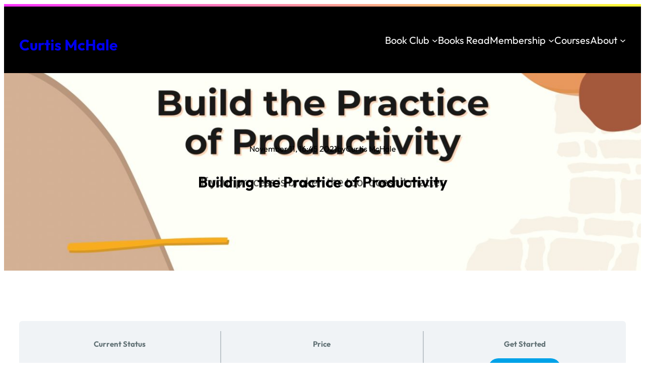

--- FILE ---
content_type: text/html; charset=UTF-8
request_url: https://curtismchale.ca/courses/building-the-practice-of-productivity/
body_size: 19347
content:
<!DOCTYPE html><html lang="en-US"><head><meta charset="UTF-8" /><meta name="viewport" content="width=device-width, initial-scale=1" /><meta name='robots' content='max-image-preview:large' /><title>Building the Practice of Productivity &#8211; Curtis McHale</title><link rel='dns-prefetch' href='//curtis-mchale.kit.com' /><link rel='dns-prefetch' href='//cdn.usefathom.com' /><link rel="alternate" type="application/rss+xml" title="Curtis McHale &raquo; Feed" href="https://curtismchale.ca/feed/" /><link rel="alternate" type="application/rss+xml" title="Curtis McHale &raquo; Comments Feed" href="https://curtismchale.ca/comments/feed/" /><style id='wp-img-auto-sizes-contain-inline-css'>img:is([sizes=auto i],[sizes^="auto," i]){contain-intrinsic-size:3000px 1500px}</style><style id='activitypub-reactions-style-inline-css'>body.modal-open{overflow:hidden}.activitypub-modal__overlay{align-items:center;background-color:rgba(0,0,0,.5);bottom:0;color:initial;display:flex;justify-content:center;left:0;padding:1rem;position:fixed;right:0;top:0;z-index:100000}.activitypub-modal__overlay.compact{align-items:flex-start;background-color:transparent;bottom:auto;justify-content:flex-start;left:auto;padding:0;position:absolute;right:auto;top:auto;z-index:100}.activitypub-modal__overlay[hidden]{display:none}.activitypub-modal__frame{animation:activitypub-modal-appear .2s ease-out;background-color:var(--wp--preset--color--white,#fff);border-radius:8px;box-shadow:0 5px 15px rgba(0,0,0,.3);display:flex;flex-direction:column;max-height:calc(100vh - 2rem);max-width:660px;overflow:hidden;width:100%}.compact .activitypub-modal__frame{box-shadow:0 2px 8px rgba(0,0,0,.1);max-height:300px;max-width:-moz-min-content;max-width:min-content;min-width:250px;width:auto}.activitypub-modal__header{align-items:center;border-bottom:1px solid var(--wp--preset--color--light-gray,#f0f0f0);display:flex;flex-shrink:0;justify-content:space-between;padding:2rem 2rem 1.5rem}.compact .activitypub-modal__header{display:none}.activitypub-modal__header .activitypub-modal__close{align-items:center;border:none;cursor:pointer;display:flex;justify-content:center;padding:.5rem;width:auto}.activitypub-modal__header .activitypub-modal__close:active{border:none;padding:.5rem}.activitypub-modal__title{font-size:130%;font-weight:600;line-height:1.4;margin:0!important}.activitypub-modal__content{overflow-y:auto}@keyframes activitypub-modal-appear{0%{opacity:0;transform:translateY(20px)}to{opacity:1;transform:translateY(0)}}.wp-block-activitypub-reactions{margin-bottom:2rem;margin-top:2rem;position:relative}.wp-block-activitypub-reactions.has-background,.wp-block-activitypub-reactions.has-border{box-sizing:border-box;padding:2rem}.wp-block-activitypub-reactions .activitypub-reactions{display:flex;flex-direction:column;flex-wrap:wrap}.wp-block-activitypub-reactions .reaction-group{align-items:center;display:flex;gap:.75rem;justify-content:flex-start;margin:.5em 0;position:relative;width:100%}@media(max-width:782px){.wp-block-activitypub-reactions .reaction-group:has(.reaction-avatars:not(:empty)){justify-content:space-between}}.wp-block-activitypub-reactions .reaction-group .reaction-avatars{align-items:center;display:flex;flex-direction:row;list-style:none;margin:0!important;padding:0}.wp-block-activitypub-reactions .reaction-group .reaction-avatars li{margin:0 -10px 0 0;padding:0;transition:transform .2s ease}.wp-block-activitypub-reactions .reaction-group .reaction-avatars li:not([hidden]):not(:has(~li:not([hidden]))){margin-right:0}.wp-block-activitypub-reactions .reaction-group .reaction-avatars li:hover{transform:translateY(-2px);z-index:2}.wp-block-activitypub-reactions .reaction-group .reaction-avatars li a{border-radius:50%;box-shadow:none;display:block;line-height:1;text-decoration:none}.wp-block-activitypub-reactions .reaction-group .reaction-avatar{max-height:32px;max-width:32px;overflow:hidden;-moz-force-broken-image-icon:1;border:.5px solid var(--wp--preset--color--contrast,hsla(0,0%,100%,.8));border-radius:50%;box-shadow:0 0 0 .5px hsla(0,0%,100%,.8),0 1px 3px rgba(0,0,0,.2);transition:transform .6s cubic-bezier(.34,1.56,.64,1);will-change:transform}.wp-block-activitypub-reactions .reaction-group .reaction-avatar:focus-visible,.wp-block-activitypub-reactions .reaction-group .reaction-avatar:hover{position:relative;transform:translateY(-5px);z-index:1}.wp-block-activitypub-reactions .reaction-group .reaction-label{align-items:center;background:none;border:none;border-radius:4px;color:currentcolor;display:flex;flex:0 0 auto;font-size:var(--wp--preset--font-size--small,.875rem);gap:.25rem;padding:.25rem .5rem;text-decoration:none;transition:background-color .2s ease;white-space:nowrap}.wp-block-activitypub-reactions .reaction-group .reaction-label:hover{background-color:rgba(0,0,0,.05);color:currentcolor}.wp-block-activitypub-reactions .reaction-group .reaction-label:focus:not(:disabled){box-shadow:none;outline:1px solid currentcolor;outline-offset:2px}.reactions-list{list-style:none;margin:0!important;padding:.5rem}.components-popover__content>.reactions-list{padding:0}.reactions-list .reaction-item{margin:0 0 .5rem}.reactions-list .reaction-item:last-child{margin-bottom:0}.reactions-list .reaction-item a{align-items:center;border-radius:4px;box-shadow:none;color:inherit;display:flex;gap:.75rem;padding:.5rem;text-decoration:none;transition:background-color .2s ease}.reactions-list .reaction-item a:hover{background-color:rgba(0,0,0,.03)}.reactions-list .reaction-item img{border:1px solid var(--wp--preset--color--light-gray,#f0f0f0);border-radius:50%;box-shadow:none;height:36px;width:36px}.reactions-list .reaction-item .reaction-name{font-size:var(--wp--preset--font-size--small,.875rem)}.activitypub-popover .components-popover__content{box-shadow:0 2px 8px rgba(0,0,0,.1);max-height:300px;max-width:-moz-min-content;max-width:min-content;min-width:250px;padding:.5rem;width:auto}.wp-block-activitypub-reactions.is-style-compact .wp-block-heading{margin-bottom:.5em}.wp-block-activitypub-reactions.is-style-compact .activitypub-reactions{display:inline-flex;flex-direction:row;flex-wrap:wrap;gap:.5em}.wp-block-activitypub-reactions.is-style-compact .reaction-group{display:inline-flex;margin:0;width:auto}</style><style id='wp-emoji-styles-inline-css'>img.wp-smiley,img.emoji{display:inline!important;border:none!important;box-shadow:none!important;height:1em!important;width:1em!important;margin:0 0.07em!important;vertical-align:-0.1em!important;background:none!important;padding:0!important}</style><link rel='stylesheet' id='wp-block-library-css' href='https://curtismchale.ca/wp-includes/css/dist/block-library/style.min.css?ver=6.9' media='all' /><style id='wp-block-library-theme-inline-css'>.wp-block-audio :where(figcaption){color:#555;font-size:13px;text-align:center}.is-dark-theme .wp-block-audio :where(figcaption){color:#ffffffa6}.wp-block-audio{margin:0 0 1em}.wp-block-code{border:1px solid #ccc;border-radius:4px;font-family:Menlo,Consolas,monaco,monospace;padding:.8em 1em}.wp-block-embed :where(figcaption){color:#555;font-size:13px;text-align:center}.is-dark-theme .wp-block-embed :where(figcaption){color:#ffffffa6}.wp-block-embed{margin:0 0 1em}.blocks-gallery-caption{color:#555;font-size:13px;text-align:center}.is-dark-theme .blocks-gallery-caption{color:#ffffffa6}:root :where(.wp-block-image figcaption){color:#555;font-size:13px;text-align:center}.is-dark-theme :root :where(.wp-block-image figcaption){color:#ffffffa6}.wp-block-image{margin:0 0 1em}.wp-block-pullquote{border-bottom:4px solid;border-top:4px solid;color:currentColor;margin-bottom:1.75em}.wp-block-pullquote :where(cite),.wp-block-pullquote :where(footer),.wp-block-pullquote__citation{color:currentColor;font-size:.8125em;font-style:normal;text-transform:uppercase}.wp-block-quote{border-left:.25em solid;margin:0 0 1.75em;padding-left:1em}.wp-block-quote cite,.wp-block-quote footer{color:currentColor;font-size:.8125em;font-style:normal;position:relative}.wp-block-quote:where(.has-text-align-right){border-left:none;border-right:.25em solid;padding-left:0;padding-right:1em}.wp-block-quote:where(.has-text-align-center){border:none;padding-left:0}.wp-block-quote.is-large,.wp-block-quote.is-style-large,.wp-block-quote:where(.is-style-plain){border:none}.wp-block-search .wp-block-search__label{font-weight:700}.wp-block-search__button{border:1px solid #ccc;padding:.375em .625em}:where(.wp-block-group.has-background){padding:1.25em 2.375em}.wp-block-separator.has-css-opacity{opacity:.4}.wp-block-separator{border:none;border-bottom:2px solid;margin-left:auto;margin-right:auto}.wp-block-separator.has-alpha-channel-opacity{opacity:1}.wp-block-separator:not(.is-style-wide):not(.is-style-dots){width:100px}.wp-block-separator.has-background:not(.is-style-dots){border-bottom:none;height:1px}.wp-block-separator.has-background:not(.is-style-wide):not(.is-style-dots){height:2px}.wp-block-table{margin:0 0 1em}.wp-block-table td,.wp-block-table th{word-break:normal}.wp-block-table :where(figcaption){color:#555;font-size:13px;text-align:center}.is-dark-theme .wp-block-table :where(figcaption){color:#ffffffa6}.wp-block-video :where(figcaption){color:#555;font-size:13px;text-align:center}.is-dark-theme .wp-block-video :where(figcaption){color:#ffffffa6}.wp-block-video{margin:0 0 1em}:root :where(.wp-block-template-part.has-background){margin-bottom:0;margin-top:0;padding:1.25em 2.375em}</style><link data-minify="1" rel='stylesheet' id='convertkit-broadcasts-css' href='https://curtismchale.ca/wp-content/cache/min/1/wp-content/plugins/convertkit/resources/frontend/css/broadcasts-d7cd8d85733c5891634077b7497a4276.css' media='all' /><link data-minify="1" rel='stylesheet' id='convertkit-button-css' href='https://curtismchale.ca/wp-content/cache/min/1/wp-content/plugins/convertkit/resources/frontend/css/button-474140d05c0286c0d8d7e45c2d76b294.css' media='all' /><link data-minify="1" rel='stylesheet' id='convertkit-form-css' href='https://curtismchale.ca/wp-content/cache/min/1/wp-content/plugins/convertkit/resources/frontend/css/form-83ef612676d7a96c696b57edd39c4a09.css' media='all' /><link data-minify="1" rel='stylesheet' id='convertkit-form-builder-field-css' href='https://curtismchale.ca/wp-content/cache/min/1/wp-content/plugins/convertkit/resources/frontend/css/form-builder-2d0866119214fe22f0a88c5c96291797.css' media='all' /><link data-minify="1" rel='stylesheet' id='convertkit-form-builder-css' href='https://curtismchale.ca/wp-content/cache/min/1/wp-content/plugins/convertkit/resources/frontend/css/form-builder-2d0866119214fe22f0a88c5c96291797.css' media='all' /><style id='global-styles-inline-css'>:root{--wp--preset--aspect-ratio--square:1;--wp--preset--aspect-ratio--4-3:4/3;--wp--preset--aspect-ratio--3-4:3/4;--wp--preset--aspect-ratio--3-2:3/2;--wp--preset--aspect-ratio--2-3:2/3;--wp--preset--aspect-ratio--16-9:16/9;--wp--preset--aspect-ratio--9-16:9/16;--wp--preset--color--black:#000;--wp--preset--color--cyan-bluish-gray:#abb8c3;--wp--preset--color--white:#fff;--wp--preset--color--pale-pink:#f78da7;--wp--preset--color--vivid-red:#cf2e2e;--wp--preset--color--luminous-vivid-orange:#ff6900;--wp--preset--color--luminous-vivid-amber:#fcb900;--wp--preset--color--light-green-cyan:#7bdcb5;--wp--preset--color--vivid-green-cyan:#00d084;--wp--preset--color--pale-cyan-blue:#8ed1fc;--wp--preset--color--vivid-cyan-blue:#0693e3;--wp--preset--color--vivid-purple:#9b51e0;--wp--preset--color--primary:#f3f;--wp--preset--color--secondary:#ff3;--wp--preset--color--tertiary:#3ff;--wp--preset--color--main:#000;--wp--preset--color--base:#fff;--wp--preset--gradient--vivid-cyan-blue-to-vivid-purple:linear-gradient(135deg,rgb(6,147,227) 0%,rgb(155,81,224) 100%);--wp--preset--gradient--light-green-cyan-to-vivid-green-cyan:linear-gradient(135deg,rgb(122,220,180) 0%,rgb(0,208,130) 100%);--wp--preset--gradient--luminous-vivid-amber-to-luminous-vivid-orange:linear-gradient(135deg,rgb(252,185,0) 0%,rgb(255,105,0) 100%);--wp--preset--gradient--luminous-vivid-orange-to-vivid-red:linear-gradient(135deg,rgb(255,105,0) 0%,rgb(207,46,46) 100%);--wp--preset--gradient--very-light-gray-to-cyan-bluish-gray:linear-gradient(135deg,rgb(238,238,238) 0%,rgb(169,184,195) 100%);--wp--preset--gradient--cool-to-warm-spectrum:linear-gradient(135deg,rgb(74,234,220) 0%,rgb(151,120,209) 20%,rgb(207,42,186) 40%,rgb(238,44,130) 60%,rgb(251,105,98) 80%,rgb(254,248,76) 100%);--wp--preset--gradient--blush-light-purple:linear-gradient(135deg,rgb(255,206,236) 0%,rgb(152,150,240) 100%);--wp--preset--gradient--blush-bordeaux:linear-gradient(135deg,rgb(254,205,165) 0%,rgb(254,45,45) 50%,rgb(107,0,62) 100%);--wp--preset--gradient--luminous-dusk:linear-gradient(135deg,rgb(255,203,112) 0%,rgb(199,81,192) 50%,rgb(65,88,208) 100%);--wp--preset--gradient--pale-ocean:linear-gradient(135deg,rgb(255,245,203) 0%,rgb(182,227,212) 50%,rgb(51,167,181) 100%);--wp--preset--gradient--electric-grass:linear-gradient(135deg,rgb(202,248,128) 0%,rgb(113,206,126) 100%);--wp--preset--gradient--midnight:linear-gradient(135deg,rgb(2,3,129) 0%,rgb(40,116,252) 100%);--wp--preset--gradient--primary-secondary:linear-gradient(135deg,var(--wp--preset--color--primary) 0%,var(--wp--preset--color--secondary) 100%);--wp--preset--gradient--secondary-tertiary:linear-gradient(135deg,var(--wp--preset--color--secondary) 0%,var(--wp--preset--color--tertiary) 100%);--wp--preset--gradient--tertiary-primary:linear-gradient(135deg,var(--wp--preset--color--tertiary) 0%,var(--wp--preset--color--primary) 100%);--wp--preset--gradient--primary-secondary-tertiary:linear-gradient(135deg,var(--wp--preset--color--primary) 0%,var(--wp--preset--color--secondary) 50%,var(--wp--preset--color--tertiary) 100%);--wp--preset--font-size--small:16px;--wp--preset--font-size--medium:20px;--wp--preset--font-size--large:24px;--wp--preset--font-size--x-large:30px;--wp--preset--font-size--max-36:clamp(24px,3vw,36px);--wp--preset--font-size--max-48:clamp(30px,4vw,48px);--wp--preset--font-size--max-60:clamp(36px,5vw,60px);--wp--preset--font-size--max-72:clamp(48px,6vw,72px);--wp--preset--font-size--max-96:clamp(60px,8vw,96px);--wp--preset--font-family--primary:Outfit,sans-serif;--wp--preset--font-family--monospace:monospace;--wp--preset--spacing--20:.44rem;--wp--preset--spacing--30:.67rem;--wp--preset--spacing--40:1rem;--wp--preset--spacing--50:1.5rem;--wp--preset--spacing--60:2.25rem;--wp--preset--spacing--70:3.38rem;--wp--preset--spacing--80:5.06rem;--wp--preset--shadow--natural:6px 6px 9px rgba(0,0,0,.2);--wp--preset--shadow--deep:12px 12px 50px rgba(0,0,0,.4);--wp--preset--shadow--sharp:6px 6px 0 rgba(0,0,0,.2);--wp--preset--shadow--outlined:6px 6px 0 -3px rgb(255,255,255),6px 6px rgb(0,0,0);--wp--preset--shadow--crisp:6px 6px 0 rgb(0,0,0);--wp--custom--font-weight--thin:100;--wp--custom--font-weight--extra-light:200;--wp--custom--font-weight--light:300;--wp--custom--font-weight--regular:400;--wp--custom--font-weight--medium:500;--wp--custom--font-weight--semi-bold:600;--wp--custom--font-weight--bold:700;--wp--custom--font-weight--extra-bold:800;--wp--custom--font-weight--black:900;--wp--custom--line-height--body:1.75;--wp--custom--line-height--heading:1.1;--wp--custom--line-height--medium:1.5;--wp--custom--line-height--one:1;--wp--custom--spacing--outer:30px}:root{--wp--style--global--content-size:640px;--wp--style--global--wide-size:1280px}:where(body){margin:0}.wp-site-blocks>.alignleft{float:left;margin-right:2em}.wp-site-blocks>.alignright{float:right;margin-left:2em}.wp-site-blocks>.aligncenter{justify-content:center;margin-left:auto;margin-right:auto}:where(.wp-site-blocks)>*{margin-block-start:30px;margin-block-end:0}:where(.wp-site-blocks)>:first-child{margin-block-start:0}:where(.wp-site-blocks)>:last-child{margin-block-end:0}:root{--wp--style--block-gap:30px}:root :where(.is-layout-flow)>:first-child{margin-block-start:0}:root :where(.is-layout-flow)>:last-child{margin-block-end:0}:root :where(.is-layout-flow)>*{margin-block-start:30px;margin-block-end:0}:root :where(.is-layout-constrained)>:first-child{margin-block-start:0}:root :where(.is-layout-constrained)>:last-child{margin-block-end:0}:root :where(.is-layout-constrained)>*{margin-block-start:30px;margin-block-end:0}:root :where(.is-layout-flex){gap:30px}:root :where(.is-layout-grid){gap:30px}.is-layout-flow>.alignleft{float:left;margin-inline-start:0;margin-inline-end:2em}.is-layout-flow>.alignright{float:right;margin-inline-start:2em;margin-inline-end:0}.is-layout-flow>.aligncenter{margin-left:auto!important;margin-right:auto!important}.is-layout-constrained>.alignleft{float:left;margin-inline-start:0;margin-inline-end:2em}.is-layout-constrained>.alignright{float:right;margin-inline-start:2em;margin-inline-end:0}.is-layout-constrained>.aligncenter{margin-left:auto!important;margin-right:auto!important}.is-layout-constrained>:where(:not(.alignleft):not(.alignright):not(.alignfull)){max-width:var(--wp--style--global--content-size);margin-left:auto!important;margin-right:auto!important}.is-layout-constrained>.alignwide{max-width:var(--wp--style--global--wide-size)}body .is-layout-flex{display:flex}.is-layout-flex{flex-wrap:wrap;align-items:center}.is-layout-flex>:is(*,div){margin:0}body .is-layout-grid{display:grid}.is-layout-grid>:is(*,div){margin:0}body{background-color:var(--wp--preset--color--base);color:var(--wp--preset--color--main);font-family:var(--wp--preset--font-family--primary);font-size:var(--wp--preset--font-size--medium);font-weight:var(--wp--custom--font-weight--regular);line-height:var(--wp--custom--line-height--body);padding-top:0;padding-right:0;padding-bottom:0;padding-left:0}a:where(:not(.wp-element-button)){color:var(--wp--preset--color--main);text-decoration:underline}h1{font-size:var(--wp--preset--font-size--x-large)}h2{font-size:var(--wp--preset--font-size--large)}h3{font-size:var(--wp--preset--font-size--large)}h4{font-size:var(--wp--preset--font-size--medium)}h5{font-size:var(--wp--preset--font-size--small)}h6{font-size:var(--wp--preset--font-size--small)}:root :where(.wp-element-button,.wp-block-button__link){background-color:#32373c;border-width:0;color:#fff;font-family:inherit;font-size:inherit;font-style:inherit;font-weight:inherit;letter-spacing:inherit;line-height:inherit;padding-top:calc(0.667em + 2px);padding-right:calc(1.333em + 2px);padding-bottom:calc(0.667em + 2px);padding-left:calc(1.333em + 2px);text-decoration:none;text-transform:inherit}.has-black-color{color:var(--wp--preset--color--black)!important}.has-cyan-bluish-gray-color{color:var(--wp--preset--color--cyan-bluish-gray)!important}.has-white-color{color:var(--wp--preset--color--white)!important}.has-pale-pink-color{color:var(--wp--preset--color--pale-pink)!important}.has-vivid-red-color{color:var(--wp--preset--color--vivid-red)!important}.has-luminous-vivid-orange-color{color:var(--wp--preset--color--luminous-vivid-orange)!important}.has-luminous-vivid-amber-color{color:var(--wp--preset--color--luminous-vivid-amber)!important}.has-light-green-cyan-color{color:var(--wp--preset--color--light-green-cyan)!important}.has-vivid-green-cyan-color{color:var(--wp--preset--color--vivid-green-cyan)!important}.has-pale-cyan-blue-color{color:var(--wp--preset--color--pale-cyan-blue)!important}.has-vivid-cyan-blue-color{color:var(--wp--preset--color--vivid-cyan-blue)!important}.has-vivid-purple-color{color:var(--wp--preset--color--vivid-purple)!important}.has-primary-color{color:var(--wp--preset--color--primary)!important}.has-secondary-color{color:var(--wp--preset--color--secondary)!important}.has-tertiary-color{color:var(--wp--preset--color--tertiary)!important}.has-main-color{color:var(--wp--preset--color--main)!important}.has-base-color{color:var(--wp--preset--color--base)!important}.has-black-background-color{background-color:var(--wp--preset--color--black)!important}.has-cyan-bluish-gray-background-color{background-color:var(--wp--preset--color--cyan-bluish-gray)!important}.has-white-background-color{background-color:var(--wp--preset--color--white)!important}.has-pale-pink-background-color{background-color:var(--wp--preset--color--pale-pink)!important}.has-vivid-red-background-color{background-color:var(--wp--preset--color--vivid-red)!important}.has-luminous-vivid-orange-background-color{background-color:var(--wp--preset--color--luminous-vivid-orange)!important}.has-luminous-vivid-amber-background-color{background-color:var(--wp--preset--color--luminous-vivid-amber)!important}.has-light-green-cyan-background-color{background-color:var(--wp--preset--color--light-green-cyan)!important}.has-vivid-green-cyan-background-color{background-color:var(--wp--preset--color--vivid-green-cyan)!important}.has-pale-cyan-blue-background-color{background-color:var(--wp--preset--color--pale-cyan-blue)!important}.has-vivid-cyan-blue-background-color{background-color:var(--wp--preset--color--vivid-cyan-blue)!important}.has-vivid-purple-background-color{background-color:var(--wp--preset--color--vivid-purple)!important}.has-primary-background-color{background-color:var(--wp--preset--color--primary)!important}.has-secondary-background-color{background-color:var(--wp--preset--color--secondary)!important}.has-tertiary-background-color{background-color:var(--wp--preset--color--tertiary)!important}.has-main-background-color{background-color:var(--wp--preset--color--main)!important}.has-base-background-color{background-color:var(--wp--preset--color--base)!important}.has-black-border-color{border-color:var(--wp--preset--color--black)!important}.has-cyan-bluish-gray-border-color{border-color:var(--wp--preset--color--cyan-bluish-gray)!important}.has-white-border-color{border-color:var(--wp--preset--color--white)!important}.has-pale-pink-border-color{border-color:var(--wp--preset--color--pale-pink)!important}.has-vivid-red-border-color{border-color:var(--wp--preset--color--vivid-red)!important}.has-luminous-vivid-orange-border-color{border-color:var(--wp--preset--color--luminous-vivid-orange)!important}.has-luminous-vivid-amber-border-color{border-color:var(--wp--preset--color--luminous-vivid-amber)!important}.has-light-green-cyan-border-color{border-color:var(--wp--preset--color--light-green-cyan)!important}.has-vivid-green-cyan-border-color{border-color:var(--wp--preset--color--vivid-green-cyan)!important}.has-pale-cyan-blue-border-color{border-color:var(--wp--preset--color--pale-cyan-blue)!important}.has-vivid-cyan-blue-border-color{border-color:var(--wp--preset--color--vivid-cyan-blue)!important}.has-vivid-purple-border-color{border-color:var(--wp--preset--color--vivid-purple)!important}.has-primary-border-color{border-color:var(--wp--preset--color--primary)!important}.has-secondary-border-color{border-color:var(--wp--preset--color--secondary)!important}.has-tertiary-border-color{border-color:var(--wp--preset--color--tertiary)!important}.has-main-border-color{border-color:var(--wp--preset--color--main)!important}.has-base-border-color{border-color:var(--wp--preset--color--base)!important}.has-vivid-cyan-blue-to-vivid-purple-gradient-background{background:var(--wp--preset--gradient--vivid-cyan-blue-to-vivid-purple)!important}.has-light-green-cyan-to-vivid-green-cyan-gradient-background{background:var(--wp--preset--gradient--light-green-cyan-to-vivid-green-cyan)!important}.has-luminous-vivid-amber-to-luminous-vivid-orange-gradient-background{background:var(--wp--preset--gradient--luminous-vivid-amber-to-luminous-vivid-orange)!important}.has-luminous-vivid-orange-to-vivid-red-gradient-background{background:var(--wp--preset--gradient--luminous-vivid-orange-to-vivid-red)!important}.has-very-light-gray-to-cyan-bluish-gray-gradient-background{background:var(--wp--preset--gradient--very-light-gray-to-cyan-bluish-gray)!important}.has-cool-to-warm-spectrum-gradient-background{background:var(--wp--preset--gradient--cool-to-warm-spectrum)!important}.has-blush-light-purple-gradient-background{background:var(--wp--preset--gradient--blush-light-purple)!important}.has-blush-bordeaux-gradient-background{background:var(--wp--preset--gradient--blush-bordeaux)!important}.has-luminous-dusk-gradient-background{background:var(--wp--preset--gradient--luminous-dusk)!important}.has-pale-ocean-gradient-background{background:var(--wp--preset--gradient--pale-ocean)!important}.has-electric-grass-gradient-background{background:var(--wp--preset--gradient--electric-grass)!important}.has-midnight-gradient-background{background:var(--wp--preset--gradient--midnight)!important}.has-primary-secondary-gradient-background{background:var(--wp--preset--gradient--primary-secondary)!important}.has-secondary-tertiary-gradient-background{background:var(--wp--preset--gradient--secondary-tertiary)!important}.has-tertiary-primary-gradient-background{background:var(--wp--preset--gradient--tertiary-primary)!important}.has-primary-secondary-tertiary-gradient-background{background:var(--wp--preset--gradient--primary-secondary-tertiary)!important}.has-small-font-size{font-size:var(--wp--preset--font-size--small)!important}.has-medium-font-size{font-size:var(--wp--preset--font-size--medium)!important}.has-large-font-size{font-size:var(--wp--preset--font-size--large)!important}.has-x-large-font-size{font-size:var(--wp--preset--font-size--x-large)!important}.has-max-36-font-size{font-size:var(--wp--preset--font-size--max-36)!important}.has-max-48-font-size{font-size:var(--wp--preset--font-size--max-48)!important}.has-max-60-font-size{font-size:var(--wp--preset--font-size--max-60)!important}.has-max-72-font-size{font-size:var(--wp--preset--font-size--max-72)!important}.has-max-96-font-size{font-size:var(--wp--preset--font-size--max-96)!important}.has-primary-font-family{font-family:var(--wp--preset--font-family--primary)!important}.has-monospace-font-family{font-family:var(--wp--preset--font-family--monospace)!important}</style><style id='core-block-supports-inline-css'>.wp-elements-a601fb1b887376bbc950b817e3481d66 a:where(:not(.wp-element-button)){color:var(--wp--preset--color--base)}.wp-container-core-group-is-layout-4b0a85f0{flex-wrap:nowrap;gap:5px}.wp-container-core-navigation-is-layout-241fd552{gap:20px}.wp-container-core-group-is-layout-b2891da8{justify-content:space-between}.wp-elements-a65a575f95df13960d8648ff933734ec a:where(:not(.wp-element-button)){color:var(--wp--preset--color--base)}.wp-elements-bb2dcddac92314b27375c449e14084eb a:where(:not(.wp-element-button)){color:var(--wp--preset--color--main)}.wp-elements-50f4f647afe5537f2419b026c24a08b0 a:where(:not(.wp-element-button)){color:var(--wp--preset--color--main)}.wp-elements-e9e170a18d9dbdd3d273864452a2825a a:where(:not(.wp-element-button)){color:var(--wp--preset--color--main)}.wp-container-core-group-is-layout-60758a6d{flex-wrap:nowrap;gap:5px;justify-content:center}.wp-elements-330d73112eb0b54780341f32577979c5 a:where(:not(.wp-element-button)){color:var(--wp--preset--color--main)}.wp-container-core-group-is-layout-ccb1c7f7>*{margin-block-start:0;margin-block-end:0}.wp-container-core-group-is-layout-ccb1c7f7>*+*{margin-block-start:10px;margin-block-end:0}.wp-container-core-group-is-layout-49d47d45>:where(:not(.alignleft):not(.alignright):not(.alignfull)){max-width:1000px;margin-left:auto!important;margin-right:auto!important}.wp-container-core-group-is-layout-49d47d45>.alignwide{max-width:1200px}.wp-container-core-group-is-layout-49d47d45 .alignfull{max-width:none}.wp-elements-352e8a803c14a61e91df58e92ef7f572 a:where(:not(.wp-element-button)){color:var(--wp--preset--color--base)}.wp-container-core-buttons-is-layout-d445cf74{justify-content:flex-end}.wp-container-core-columns-is-layout-7caaa138{flex-wrap:nowrap;gap:30px}.wp-container-core-group-is-layout-004d6a3e{gap:0;justify-content:space-between}</style><style id='wp-block-template-skip-link-inline-css'>.skip-link.screen-reader-text{border:0;clip-path:inset(50%);height:1px;margin:-1px;overflow:hidden;padding:0;position:absolute!important;width:1px;word-wrap:normal!important}.skip-link.screen-reader-text:focus{background-color:#eee;clip-path:none;color:#444;display:block;font-size:1em;height:auto;left:5px;line-height:normal;padding:15px 23px 14px;text-decoration:none;top:5px;width:auto;z-index:100000}</style><link data-minify="1" rel='stylesheet' id='webmention-css' href='https://curtismchale.ca/wp-content/cache/min/1/wp-content/plugins/webmention/assets/css/webmention-156e8b3ad6321cd03f9dbf73616d8541.css' media='all' /><link data-minify="1" rel='stylesheet' id='woocommerce-layout-css' href='https://curtismchale.ca/wp-content/cache/min/1/wp-content/plugins/woocommerce/assets/css/woocommerce-layout-99a8bb65ada12e2fada2eb6de46579e2.css' media='all' /><link rel='stylesheet' id='woocommerce-smallscreen-css' href='https://curtismchale.ca/wp-content/plugins/woocommerce/assets/css/woocommerce-smallscreen.css?ver=10.4.3' media='only screen and (max-width: 768px)' /><link data-minify="1" rel='stylesheet' id='woocommerce-general-css' href='https://curtismchale.ca/wp-content/cache/min/1/wp-content/plugins/woocommerce/assets/css/woocommerce-bdd6b1d3c596d63b87d5ddaab4f59aba.css' media='all' /><link data-minify="1" rel='stylesheet' id='woocommerce-blocktheme-css' href='https://curtismchale.ca/wp-content/cache/min/1/wp-content/plugins/woocommerce/assets/css/woocommerce-blocktheme-c5847190c355e73edf08c5a738c7f7cf.css' media='all' /><link data-minify="1" rel='stylesheet' id='wcs-blocks-integration-css' href='https://curtismchale.ca/wp-content/cache/min/1/wp-content/plugins/woocommerce-subscriptions/build/index-ced99ceafe16b0c67fc2200775e1b4b0.css' media='all' /><style id='woocommerce-inline-inline-css'>.woocommerce form .form-row .required{visibility:visible}</style><link data-minify="1" rel='stylesheet' id='wpbt-styles-css' href='https://curtismchale.ca/wp-content/cache/min/1/wp-content/plugins/wp-book-tracking/wpbt-styles-bffdb7ccd265cfb623eb2aea90ee347f.css' media='all' /><link rel='stylesheet' id='learndash_quiz_front_css-css' href='//curtismchale.ca/wp-content/plugins/sfwd-lms/themes/legacy/templates/learndash_quiz_front.min.css?ver=4.25.8.1' media='all' /><link rel='stylesheet' id='dashicons-css' href='https://curtismchale.ca/wp-includes/css/dashicons.min.css?ver=6.9' media='all' /><link data-minify="1" rel='stylesheet' id='learndash-css' href='https://curtismchale.ca/wp-content/cache/min/1/wp-content/plugins/sfwd-lms/src/assets/dist/css/styles-23160237f8452e86a42fa6bc7f7a3d3c.css' media='all' /><link rel='stylesheet' id='jquery-dropdown-css-css' href='//curtismchale.ca/wp-content/plugins/sfwd-lms/assets/css/jquery.dropdown.min.css?ver=4.25.8.1' media='all' /><link rel='stylesheet' id='learndash_lesson_video-css' href='//curtismchale.ca/wp-content/plugins/sfwd-lms/themes/legacy/templates/learndash_lesson_video.min.css?ver=4.25.8.1' media='all' /><link data-minify="1" rel='stylesheet' id='learndash-admin-bar-css' href='https://curtismchale.ca/wp-content/cache/min/1/wp-content/plugins/sfwd-lms/src/assets/dist/css/admin-bar/styles-28755d1dbb64e07a6a11416f8235e6c8.css' media='all' /><link data-minify="1" rel='stylesheet' id='learndash-ld30-shortcodes-style-css' href='https://curtismchale.ca/wp-content/cache/min/1/wp-content/plugins/sfwd-lms/src/assets/dist/css/themes/ld30/shortcodes-7d685b057ff58dfd154716ce7b8f343e.css' media='all' /><link data-minify="1" rel='stylesheet' id='learndash-course-grid-skin-legacy-v1-css' href='https://curtismchale.ca/wp-content/cache/min/1/wp-content/plugins/sfwd-lms/includes/course-grid/templates/skins/legacy-v1/style-37500e88a8f75ffbb6e8913b79ff2144.css' media='all' /><link data-minify="1" rel='stylesheet' id='learndash-course-grid-skin-grid-css' href='https://curtismchale.ca/wp-content/cache/min/1/wp-content/plugins/sfwd-lms/includes/course-grid/templates/skins/grid/style-8ffe8e0ebc64f56a78abc51d16a89c48.css' media='all' /><link data-minify="1" rel='stylesheet' id='learndash-course-grid-pagination-css' href='https://curtismchale.ca/wp-content/cache/min/1/wp-content/plugins/sfwd-lms/includes/course-grid/templates/pagination/style-34b921b383e9bf40eb81735346cc7a9e.css' media='all' /><link data-minify="1" rel='stylesheet' id='learndash-course-grid-filter-css' href='https://curtismchale.ca/wp-content/cache/min/1/wp-content/plugins/sfwd-lms/includes/course-grid/templates/filter/style-12ae5dc304357444cf5bda5fd4dfc0d9.css' media='all' /><link data-minify="1" rel='stylesheet' id='learndash-course-grid-card-grid-1-css' href='https://curtismchale.ca/wp-content/cache/min/1/wp-content/plugins/sfwd-lms/includes/course-grid/templates/cards/grid-1/style-44d3cb21128bbeea90cc8f50f0e1499a.css' media='all' /><link data-minify="1" rel='stylesheet' id='hollerbox-popups-css' href='https://curtismchale.ca/wp-content/cache/min/1/wp-content/plugins/holler-box/assets/css/popups-5c207b8ffce5454f3542bfd86c0ca2fc.css' media='all' /><link data-minify="1" rel='stylesheet' id='hollerbox-pro-css' href='https://curtismchale.ca/wp-content/cache/min/1/wp-content/plugins/hollerbox-pro/assets/css/holler-pro-8dc513b29e62ef830e853dc2c4cfae46.css' media='all' /><link rel='stylesheet' id='wc-memberships-frontend-css' href='https://curtismchale.ca/wp-content/plugins/woocommerce-memberships/assets/css/frontend/wc-memberships-frontend.min.css?ver=1.27.5' media='all' /><link data-minify="1" rel='stylesheet' id='bright-mode-css' href='https://curtismchale.ca/wp-content/cache/min/1/wp-content/themes/bright-mode/style-de1107cbc380857ffacd1d8f2351546f.css' media='all' /><link rel='stylesheet' id='learndash-front-css' href='//curtismchale.ca/wp-content/plugins/sfwd-lms/themes/ld30/assets/css/learndash.min.css?ver=4.25.8.1' media='all' /><style id='learndash-front-inline-css'>.learndash-wrapper .ld-item-list .ld-item-list-item.ld-is-next,.learndash-wrapper .wpProQuiz_content .wpProQuiz_questionListItem label:focus-within{border-color:#00a2e8}.learndash-wrapper .ld-breadcrumbs a,.learndash-wrapper .ld-lesson-item.ld-is-current-lesson .ld-lesson-item-preview-heading,.learndash-wrapper .ld-lesson-item.ld-is-current-lesson .ld-lesson-title,.learndash-wrapper .ld-primary-color-hover:hover,.learndash-wrapper .ld-primary-color,.learndash-wrapper .ld-primary-color-hover:hover,.learndash-wrapper .ld-primary-color,.learndash-wrapper .ld-tabs .ld-tabs-navigation .ld-tab.ld-active,.learndash-wrapper .ld-button.ld-button-transparent,.learndash-wrapper .ld-button.ld-button-reverse,.learndash-wrapper .ld-icon-certificate,.learndash-wrapper .ld-login-modal .ld-login-modal-login .ld-modal-heading,#wpProQuiz_user_content a,.learndash-wrapper .ld-item-list .ld-item-list-item a.ld-item-name:hover,.learndash-wrapper .ld-focus-comments__heading-actions .ld-expand-button,.learndash-wrapper .ld-focus-comments__heading a,.learndash-wrapper .ld-focus-comments .comment-respond a,.learndash-wrapper .ld-focus-comment .ld-comment-reply a.comment-reply-link:hover,.learndash-wrapper .ld-expand-button.ld-button-alternate{color:#00a2e8!important}.learndash-wrapper .ld-focus-comment.bypostauthor>.ld-comment-wrapper,.learndash-wrapper .ld-focus-comment.role-group_leader>.ld-comment-wrapper,.learndash-wrapper .ld-focus-comment.role-administrator>.ld-comment-wrapper{background-color:rgba(0,162,232,.03)!important}.learndash-wrapper .ld-primary-background,.learndash-wrapper .ld-tabs .ld-tabs-navigation .ld-tab.ld-active:after{background:#00a2e8!important}.learndash-wrapper .ld-course-navigation .ld-lesson-item.ld-is-current-lesson .ld-status-incomplete,.learndash-wrapper .ld-focus-comment.bypostauthor:not(.ptype-sfwd-assignment)>.ld-comment-wrapper>.ld-comment-avatar img,.learndash-wrapper .ld-focus-comment.role-group_leader>.ld-comment-wrapper>.ld-comment-avatar img,.learndash-wrapper .ld-focus-comment.role-administrator>.ld-comment-wrapper>.ld-comment-avatar img{border-color:#00a2e8!important}.learndash-wrapper .ld-loading::before{border-top:3px solid #00a2e8!important}.learndash-wrapper .ld-button:hover:not([disabled]):not(.ld-button-transparent):not(.ld--ignore-inline-css),#learndash-tooltips .ld-tooltip:after,#learndash-tooltips .ld-tooltip,.ld-tooltip:not(.ld-tooltip--modern) [role="tooltip"],.learndash-wrapper .ld-primary-background,.learndash-wrapper .btn-join:not(.ld--ignore-inline-css),.learndash-wrapper #btn-join:not(.ld--ignore-inline-css),.learndash-wrapper .ld-button:not([disabled]):not(.ld-button-reverse):not(.ld-button-transparent):not(.ld--ignore-inline-css),.learndash-wrapper .ld-expand-button:not([disabled]),.learndash-wrapper .wpProQuiz_content .wpProQuiz_button:not([disabled]):not(.wpProQuiz_button_reShowQuestion):not(.wpProQuiz_button_restartQuiz),.learndash-wrapper .wpProQuiz_content .wpProQuiz_button2:not([disabled]),.learndash-wrapper .ld-focus .ld-focus-sidebar .ld-course-navigation-heading,.learndash-wrapper .ld-focus-comments .form-submit #submit,.learndash-wrapper .ld-login-modal input[type='submit']:not([disabled]),.learndash-wrapper .ld-login-modal .ld-login-modal-register:not([disabled]),.learndash-wrapper .wpProQuiz_content .wpProQuiz_certificate a.btn-blue:not([disabled]),.learndash-wrapper .ld-focus .ld-focus-header .ld-user-menu .ld-user-menu-items a:not([disabled]),#wpProQuiz_user_content table.wp-list-table thead th,#wpProQuiz_overlay_close:not([disabled]),.learndash-wrapper .ld-expand-button.ld-button-alternate:not([disabled]) .ld-icon{background-color:#00a2e8!important;color:#000}.learndash-wrapper .ld-focus .ld-focus-sidebar .ld-focus-sidebar-trigger:not([disabled]):not(:hover):not(:focus) .ld-icon{background-color:#00a2e8}.learndash-wrapper .ld-focus .ld-focus-sidebar .ld-focus-sidebar-trigger:hover .ld-icon,.learndash-wrapper .ld-focus .ld-focus-sidebar .ld-focus-sidebar-trigger:focus .ld-icon{border-color:#00a2e8;color:#00a2e8}.learndash-wrapper .ld-button:focus:not(.ld-button-transparent):not(.ld--ignore-inline-css),.learndash-wrapper .btn-join:focus:not(.ld--ignore-inline-css),.learndash-wrapper #btn-join:focus:not(.ld--ignore-inline-css),.learndash-wrapper .ld-expand-button:focus,.learndash-wrapper .wpProQuiz_content .wpProQuiz_button:not(.wpProQuiz_button_reShowQuestion):focus:not(.wpProQuiz_button_restartQuiz),.learndash-wrapper .wpProQuiz_content .wpProQuiz_button2:focus,.learndash-wrapper .ld-focus-comments .form-submit #submit,.learndash-wrapper .ld-login-modal input[type='submit']:focus,.learndash-wrapper .ld-login-modal .ld-login-modal-register:focus,.learndash-wrapper .wpProQuiz_content .wpProQuiz_certificate a.btn-blue:focus{opacity:.75;outline-color:#00a2e8}.learndash-wrapper .ld-button:hover:not(.ld-button-transparent):not(.ld--ignore-inline-css),.learndash-wrapper .btn-join:hover:not(.ld--ignore-inline-css),.learndash-wrapper #btn-join:hover:not(.ld--ignore-inline-css),.learndash-wrapper .ld-expand-button:hover,.learndash-wrapper .wpProQuiz_content .wpProQuiz_button:not(.wpProQuiz_button_reShowQuestion):hover:not(.wpProQuiz_button_restartQuiz),.learndash-wrapper .wpProQuiz_content .wpProQuiz_button2:hover,.learndash-wrapper .ld-focus-comments .form-submit #submit,.learndash-wrapper .ld-login-modal input[type='submit']:hover,.learndash-wrapper .ld-login-modal .ld-login-modal-register:hover,.learndash-wrapper .wpProQuiz_content .wpProQuiz_certificate a.btn-blue:hover{background-color:#00a2e8;opacity:.85}.learndash-wrapper .ld-item-list .ld-item-search .ld-closer:focus{border-color:#00a2e8}.learndash-wrapper .ld-focus .ld-focus-header .ld-user-menu .ld-user-menu-items:before{border-bottom-color:#00a2e8!important}.learndash-wrapper .ld-button.ld-button-transparent:hover{background:transparent!important}.learndash-wrapper .ld-button.ld-button-transparent:focus{outline-color:#00a2e8}.learndash-wrapper .ld-focus .ld-focus-header .sfwd-mark-complete .learndash_mark_complete_button:not(.ld--ignore-inline-css),.learndash-wrapper .ld-focus .ld-focus-header #sfwd-mark-complete #learndash_mark_complete_button,.learndash-wrapper .ld-button.ld-button-transparent,.learndash-wrapper .ld-button.ld-button-alternate,.learndash-wrapper .ld-expand-button.ld-button-alternate{background-color:transparent!important}.learndash-wrapper .ld-focus-header .ld-user-menu .ld-user-menu-items a,.learndash-wrapper .ld-button.ld-button-reverse:hover,.learndash-wrapper .ld-alert-success .ld-alert-icon.ld-icon-certificate,.learndash-wrapper .ld-alert-warning .ld-button,.learndash-wrapper .ld-primary-background.ld-status{color:white!important}.learndash-wrapper .ld-status.ld-status-unlocked{background-color:rgba(0,162,232,.2)!important;color:#00a2e8!important}.learndash-wrapper .wpProQuiz_content .wpProQuiz_addToplist{background-color:rgba(0,162,232,.1)!important;border:1px solid #00a2e8!important}.learndash-wrapper .wpProQuiz_content .wpProQuiz_toplistTable th{background:#00a2e8!important}.learndash-wrapper .wpProQuiz_content .wpProQuiz_toplistTrOdd{background-color:rgba(0,162,232,.1)!important}.learndash-wrapper .wpProQuiz_content .wpProQuiz_time_limit .wpProQuiz_progress{background-color:#00a2e8!important}.learndash-wrapper #quiz_continue_link,.learndash-wrapper .ld-secondary-background,.learndash-wrapper .learndash_mark_complete_button:not(.ld--ignore-inline-css),.learndash-wrapper #learndash_mark_complete_button,.learndash-wrapper .ld-status-complete,.learndash-wrapper .ld-alert-success .ld-button,.learndash-wrapper .ld-alert-success .ld-alert-icon{background-color:#019e7c!important}.learndash-wrapper #quiz_continue_link:focus,.learndash-wrapper .learndash_mark_complete_button:focus:not(.ld--ignore-inline-css),.learndash-wrapper #learndash_mark_complete_button:focus,.learndash-wrapper .ld-alert-success .ld-button:focus{outline-color:#019e7c}.learndash-wrapper .wpProQuiz_content a#quiz_continue_link{background-color:#019e7c!important}.learndash-wrapper .wpProQuiz_content a#quiz_continue_link:focus{outline-color:#019e7c}.learndash-wrapper .course_progress .sending_progress_bar{background:#019e7c!important}.learndash-wrapper .wpProQuiz_content .wpProQuiz_button_reShowQuestion:hover,.learndash-wrapper .wpProQuiz_content .wpProQuiz_button_restartQuiz:hover{background-color:#019e7c!important;opacity:.75}.learndash-wrapper .wpProQuiz_content .wpProQuiz_button_reShowQuestion:focus,.learndash-wrapper .wpProQuiz_content .wpProQuiz_button_restartQuiz:focus{outline-color:#019e7c}.learndash-wrapper .ld-secondary-color-hover:hover,.learndash-wrapper .ld-secondary-color,.learndash-wrapper .ld-focus .ld-focus-header .sfwd-mark-complete .learndash_mark_complete_button:not(.ld--ignore-inline-css),.learndash-wrapper .ld-focus .ld-focus-header #sfwd-mark-complete #learndash_mark_complete_button,.learndash-wrapper .ld-focus .ld-focus-header .sfwd-mark-complete:after{color:#019e7c!important}.learndash-wrapper .ld-secondary-in-progress-icon{border-left-color:#019e7c!important;border-top-color:#019e7c!important}.learndash-wrapper .ld-alert-success{border-color:#019e7c;background-color:transparent!important;color:#019e7c}</style><link data-minify="1" rel='stylesheet' id='learndash-course-reviews-css' href='https://curtismchale.ca/wp-content/cache/min/1/wp-content/plugins/sfwd-lms/includes/course-reviews/dist/styles-c57ea55ab803f05f55de1bc6827a9640.css' media='all' /><style id='rocket-lazyload-inline-css'>.rll-youtube-player{position:relative;padding-bottom:56.23%;height:0;overflow:hidden;max-width:100%}.rll-youtube-player iframe{position:absolute;top:0;left:0;width:100%;height:100%;z-index:100;background:0 0}.rll-youtube-player img{bottom:0;display:block;left:0;margin:auto;max-width:100%;width:100%;position:absolute;right:0;top:0;border:none;height:auto;cursor:pointer;-webkit-transition:.4s all;-moz-transition:.4s all;transition:.4s all}.rll-youtube-player img:hover{-webkit-filter:brightness(75%)}.rll-youtube-player .play{height:72px;width:72px;left:50%;top:50%;margin-left:-36px;margin-top:-36px;position:absolute;background:url(https://curtismchale.ca/wp-content/plugins/wp-rocket/assets/img/youtube.png) no-repeat;cursor:pointer}.wp-has-aspect-ratio .rll-youtube-player{position:absolute;padding-bottom:0;width:100%;height:100%;top:0;bottom:0;left:0;right:0}</style> <script src="https://cdn.usefathom.com/script.js" id="fathom-snippet-js" defer data-wp-strategy="defer" data-site="URDLBUBT"   data-no-minify></script> <script src="https://curtismchale.ca/wp-includes/js/jquery/jquery.min.js?ver=3.7.1" id="jquery-core-js"></script> <script src="https://curtismchale.ca/wp-content/plugins/woocommerce/assets/js/jquery-blockui/jquery.blockUI.min.js?ver=2.7.0-wc.10.4.3" id="wc-jquery-blockui-js" defer data-wp-strategy="defer"></script> <script id="wc-add-to-cart-js-extra">var wc_add_to_cart_params = {"ajax_url":"/wp-admin/admin-ajax.php","wc_ajax_url":"/?wc-ajax=%%endpoint%%","i18n_view_cart":"View cart","cart_url":"https://curtismchale.ca/cart/","is_cart":"","cart_redirect_after_add":"no"};
//# sourceURL=wc-add-to-cart-js-extra</script> <script src="https://curtismchale.ca/wp-content/plugins/woocommerce/assets/js/frontend/add-to-cart.min.js?ver=10.4.3" id="wc-add-to-cart-js" defer data-wp-strategy="defer"></script> <script src="https://curtismchale.ca/wp-content/plugins/woocommerce/assets/js/js-cookie/js.cookie.min.js?ver=2.1.4-wc.10.4.3" id="wc-js-cookie-js" defer data-wp-strategy="defer"></script> <script id="woocommerce-js-extra">var woocommerce_params = {"ajax_url":"/wp-admin/admin-ajax.php","wc_ajax_url":"/?wc-ajax=%%endpoint%%","i18n_password_show":"Show password","i18n_password_hide":"Hide password"};
//# sourceURL=woocommerce-js-extra</script> <script src="https://curtismchale.ca/wp-content/plugins/woocommerce/assets/js/frontend/woocommerce.min.js?ver=10.4.3" id="woocommerce-js" defer data-wp-strategy="defer"></script> <link rel="https://api.w.org/" href="https://curtismchale.ca/wp-json/" /><link rel="alternate" title="JSON" type="application/json" href="https://curtismchale.ca/wp-json/wp/v2/sfwd-courses/22536" /><link rel="EditURI" type="application/rsd+xml" title="RSD" href="https://curtismchale.ca/xmlrpc.php?rsd" /><meta name="generator" content="WordPress 6.9" /><meta name="generator" content="WooCommerce 10.4.3" /><link rel="canonical" href="https://curtismchale.ca/courses/building-the-practice-of-productivity/" /><link rel='shortlink' href='https://curtismchale.ca/?p=22536' /><meta property="fediverse:creator" name="fediverse:creator" content="curtismchale@curtismchale.ca" /><style id="hollerbox-frontend-styles">.no-click{cursor:not-allowed}#popup-25123 .holler-box-overlay::before{background-image:url("")}#popup-25123 .holler-box-overlay::after{background-color:;opacity:.5}#popup-25123 .holler-box-modal-close{color:#000}#popup-25123 .holler-box-modal{background-color:}@media (min-width:600px){#popup-25123 .holler-box-modal-content{width:400px}}#popup-25123 .holler-box-button.choose-yes{background-color:;color:}#popup-25123 .holler-box-button.choose-no{background-color:;color:}</style> <script type="importmap" id="wp-importmap">{"imports":{"@wordpress/interactivity":"https://curtismchale.ca/wp-includes/js/dist/script-modules/interactivity/index.min.js?ver=8964710565a1d258501f"}}</script> <link rel="modulepreload" href="https://curtismchale.ca/wp-includes/js/dist/script-modules/interactivity/index.min.js?ver=8964710565a1d258501f" id="@wordpress/interactivity-js-modulepreload" fetchpriority="low"> <noscript><style>.woocommerce-product-gallery{opacity:1!important}</style></noscript><style class='wp-fonts-local'>@font-face{font-family:Outfit;font-style:normal;font-weight:100 900;font-display:block;src:url(https://curtismchale.ca/wp-content/themes/bright-mode/assets/fonts/Outfit-Variable.woff2) format('woff2');font-stretch:normal}</style><link rel="icon" href="https://curtismchale.ca/wp-content/uploads/2021/11/cropped-yellow-head-32x32.png" sizes="32x32" /><link rel="icon" href="https://curtismchale.ca/wp-content/uploads/2021/11/cropped-yellow-head-192x192.png" sizes="192x192" /><link rel="apple-touch-icon" href="https://curtismchale.ca/wp-content/uploads/2021/11/cropped-yellow-head-180x180.png" /><meta name="msapplication-TileImage" content="https://curtismchale.ca/wp-content/uploads/2021/11/cropped-yellow-head-270x270.png" /> <noscript><style id="rocket-lazyload-nojs-css">.rll-youtube-player,[data-lazy-src]{display:none!important}</style></noscript></head><body class="wp-singular sfwd-courses-template-default single single-sfwd-courses postid-22536 wp-embed-responsive wp-theme-bright-mode theme-bright-mode woocommerce-uses-block-theme woocommerce-block-theme-has-button-styles woocommerce-no-js learndash-cpt learndash-cpt-sfwd-courses learndash-template-ld30 learndash-embed-responsive"><div class="wp-site-blocks"><div class="wp-block-cover alignfull is-light" style="padding-top:0px;padding-bottom:0px;min-height:400px;aspect-ratio:unset;"><span aria-hidden="true" class="wp-block-cover__background has-background-dim" style="background-color:#FFF"></span><img width="1920" height="1080" src="data:image/svg+xml,%3Csvg%20xmlns='http://www.w3.org/2000/svg'%20viewBox='0%200%201920%201080'%3E%3C/svg%3E" class="wp-block-cover__image-background wp-post-image" alt="" data-object-fit="cover" decoding="async" fetchpriority="high" data-lazy-srcset="https://curtismchale.ca/wp-content/uploads/2021/11/001-option-002.jpg 1920w, https://curtismchale.ca/wp-content/uploads/2021/11/001-option-002-600x338.jpg 600w, https://curtismchale.ca/wp-content/uploads/2021/11/001-option-002-300x169.jpg 300w, https://curtismchale.ca/wp-content/uploads/2021/11/001-option-002-540x304.jpg 540w, https://curtismchale.ca/wp-content/uploads/2021/11/001-option-002-768x432.jpg 768w, https://curtismchale.ca/wp-content/uploads/2021/11/001-option-002-1536x864.jpg 1536w, https://curtismchale.ca/wp-content/uploads/2021/11/001-option-002-1320x743.jpg 1320w" data-lazy-sizes="(max-width: 1920px) 100vw, 1920px" data-lazy-src="https://curtismchale.ca/wp-content/uploads/2021/11/001-option-002.jpg" /><noscript><img width="1920" height="1080" src="https://curtismchale.ca/wp-content/uploads/2021/11/001-option-002.jpg" class="wp-block-cover__image-background wp-post-image" alt="" data-object-fit="cover" decoding="async" fetchpriority="high" srcset="https://curtismchale.ca/wp-content/uploads/2021/11/001-option-002.jpg 1920w, https://curtismchale.ca/wp-content/uploads/2021/11/001-option-002-600x338.jpg 600w, https://curtismchale.ca/wp-content/uploads/2021/11/001-option-002-300x169.jpg 300w, https://curtismchale.ca/wp-content/uploads/2021/11/001-option-002-540x304.jpg 540w, https://curtismchale.ca/wp-content/uploads/2021/11/001-option-002-768x432.jpg 768w, https://curtismchale.ca/wp-content/uploads/2021/11/001-option-002-1536x864.jpg 1536w, https://curtismchale.ca/wp-content/uploads/2021/11/001-option-002-1320x743.jpg 1320w" sizes="(max-width: 1920px) 100vw, 1920px" /></noscript><div class="wp-block-cover__inner-container is-layout-flow wp-block-cover-is-layout-flow"><header class="site-header wp-block-template-part"><div class="wp-block-group alignfull has-primary-secondary-gradient-background has-background is-layout-flow wp-block-group-is-layout-flow" style="margin-top:0px"><div style="height:5px" aria-hidden="true" class="wp-block-spacer"></div></div><div class="wp-block-group alignfull has-no-background has-base-color has-main-background-color has-text-color has-background has-link-color wp-elements-a601fb1b887376bbc950b817e3481d66 is-layout-constrained wp-block-group-is-layout-constrained" style="margin-top:0px;padding-top:30px;padding-bottom:30px"><div class="wp-block-group alignwide is-content-justification-space-between is-layout-flex wp-container-core-group-is-layout-b2891da8 wp-block-group-is-layout-flex"><div class="wp-block-group is-nowrap is-layout-flex wp-container-core-group-is-layout-4b0a85f0 wp-block-group-is-layout-flex"><h1 class="wp-block-site-title"><a href="https://curtismchale.ca" target="_self" rel="home">Curtis McHale</a></h1></div><nav class="is-responsive wp-block-navigation is-horizontal is-layout-flex wp-container-core-navigation-is-layout-241fd552 wp-block-navigation-is-layout-flex" aria-label="Main Menu" data-wp-interactive="core/navigation" data-wp-context='{"overlayOpenedBy":{"click":false,"hover":false,"focus":false},"type":"overlay","roleAttribute":"","ariaLabel":"Menu"}'><button aria-haspopup="dialog" aria-label="Open menu" class="wp-block-navigation__responsive-container-open" data-wp-on--click="actions.openMenuOnClick" data-wp-on--keydown="actions.handleMenuKeydown" ><svg width="24" height="24" xmlns="http://www.w3.org/2000/svg" viewBox="0 0 24 24" aria-hidden="true" focusable="false"><path d="M4 7.5h16v1.5H4z"></path><path d="M4 15h16v1.5H4z"></path></svg></button><div class="wp-block-navigation__responsive-container" id="modal-1" data-wp-class--has-modal-open="state.isMenuOpen" data-wp-class--is-menu-open="state.isMenuOpen" data-wp-watch="callbacks.initMenu" data-wp-on--keydown="actions.handleMenuKeydown" data-wp-on--focusout="actions.handleMenuFocusout" tabindex="-1" ><div class="wp-block-navigation__responsive-close" tabindex="-1"><div class="wp-block-navigation__responsive-dialog" data-wp-bind--aria-modal="state.ariaModal" data-wp-bind--aria-label="state.ariaLabel" data-wp-bind--role="state.roleAttribute" > <button aria-label="Close menu" class="wp-block-navigation__responsive-container-close" data-wp-on--click="actions.closeMenuOnClick" ><svg xmlns="http://www.w3.org/2000/svg" viewBox="0 0 24 24" width="24" height="24" aria-hidden="true" focusable="false"><path d="m13.06 12 6.47-6.47-1.06-1.06L12 10.94 5.53 4.47 4.47 5.53 10.94 12l-6.47 6.47 1.06 1.06L12 13.06l6.47 6.47 1.06-1.06L13.06 12Z"></path></svg></button><div class="wp-block-navigation__responsive-container-content" data-wp-watch="callbacks.focusFirstElement" id="modal-1-content"><ul class="wp-block-navigation__container is-responsive wp-block-navigation"><li data-wp-context="{ &quot;submenuOpenedBy&quot;: { &quot;click&quot;: false, &quot;hover&quot;: false, &quot;focus&quot;: false }, &quot;type&quot;: &quot;submenu&quot;, &quot;modal&quot;: null, &quot;previousFocus&quot;: null }" data-wp-interactive="core/navigation" data-wp-on--focusout="actions.handleMenuFocusout" data-wp-on--keydown="actions.handleMenuKeydown" data-wp-on--mouseenter="actions.openMenuOnHover" data-wp-on--mouseleave="actions.closeMenuOnHover" data-wp-watch="callbacks.initMenu" tabindex="-1" class="wp-block-navigation-item has-child open-on-hover-click wp-block-navigation-submenu"><a class="wp-block-navigation-item__content" href="https://curtismchale.ca/bookclub/"><span class="wp-block-navigation-item__label">Book Club</span></a><button data-wp-bind--aria-expanded="state.isMenuOpen" data-wp-on--click="actions.toggleMenuOnClick" aria-label="Book Club submenu" class="wp-block-navigation__submenu-icon wp-block-navigation-submenu__toggle" ><svg xmlns="http://www.w3.org/2000/svg" width="12" height="12" viewBox="0 0 12 12" fill="none" aria-hidden="true" focusable="false"><path d="M1.50002 4L6.00002 8L10.5 4" stroke-width="1.5"></path></svg></button><ul data-wp-on--focus="actions.openMenuOnFocus" class="wp-block-navigation__submenu-container wp-block-navigation-submenu"><li class=" wp-block-navigation-item wp-block-navigation-link"><a class="wp-block-navigation-item__content" href="https://curtismchale.ca/what-to-read/"><span class="wp-block-navigation-item__label">What to Read</span></a></li></ul></li><li class=" wp-block-navigation-item wp-block-navigation-link"><a class="wp-block-navigation-item__content" href="https://curtismchale.ca/books-read/"><span class="wp-block-navigation-item__label">Books Read</span></a></li><li data-wp-context="{ &quot;submenuOpenedBy&quot;: { &quot;click&quot;: false, &quot;hover&quot;: false, &quot;focus&quot;: false }, &quot;type&quot;: &quot;submenu&quot;, &quot;modal&quot;: null, &quot;previousFocus&quot;: null }" data-wp-interactive="core/navigation" data-wp-on--focusout="actions.handleMenuFocusout" data-wp-on--keydown="actions.handleMenuKeydown" data-wp-on--mouseenter="actions.openMenuOnHover" data-wp-on--mouseleave="actions.closeMenuOnHover" data-wp-watch="callbacks.initMenu" tabindex="-1" class="wp-block-navigation-item has-child open-on-hover-click wp-block-navigation-submenu"><a class="wp-block-navigation-item__content" href="https://curtismchale.ca/membership/"><span class="wp-block-navigation-item__label">Membership</span></a><button data-wp-bind--aria-expanded="state.isMenuOpen" data-wp-on--click="actions.toggleMenuOnClick" aria-label="Membership submenu" class="wp-block-navigation__submenu-icon wp-block-navigation-submenu__toggle" ><svg xmlns="http://www.w3.org/2000/svg" width="12" height="12" viewBox="0 0 12 12" fill="none" aria-hidden="true" focusable="false"><path d="M1.50002 4L6.00002 8L10.5 4" stroke-width="1.5"></path></svg></button><ul data-wp-on--focus="actions.openMenuOnFocus" class="wp-block-navigation__submenu-container wp-block-navigation-submenu"><li class=" wp-block-navigation-item wp-block-navigation-link"><a class="wp-block-navigation-item__content" href="https://curtismchale.ca/my-account/"><span class="wp-block-navigation-item__label">My account</span></a></li><li class=" wp-block-navigation-item wp-block-navigation-link"><a class="wp-block-navigation-item__content" href="https://curtismchale.ca/courses"><span class="wp-block-navigation-item__label">Your Courses</span></a></li></ul></li><li class=" wp-block-navigation-item wp-block-navigation-link"><a class="wp-block-navigation-item__content" href="https://curtismchale.ca/education/"><span class="wp-block-navigation-item__label">Courses</span></a></li><li data-wp-context="{ &quot;submenuOpenedBy&quot;: { &quot;click&quot;: false, &quot;hover&quot;: false, &quot;focus&quot;: false }, &quot;type&quot;: &quot;submenu&quot;, &quot;modal&quot;: null, &quot;previousFocus&quot;: null }" data-wp-interactive="core/navigation" data-wp-on--focusout="actions.handleMenuFocusout" data-wp-on--keydown="actions.handleMenuKeydown" data-wp-on--mouseenter="actions.openMenuOnHover" data-wp-on--mouseleave="actions.closeMenuOnHover" data-wp-watch="callbacks.initMenu" tabindex="-1" class="wp-block-navigation-item has-child open-on-hover-click wp-block-navigation-submenu"><a class="wp-block-navigation-item__content" href="/about"><span class="wp-block-navigation-item__label">About</span></a><button data-wp-bind--aria-expanded="state.isMenuOpen" data-wp-on--click="actions.toggleMenuOnClick" aria-label="About submenu" class="wp-block-navigation__submenu-icon wp-block-navigation-submenu__toggle" ><svg xmlns="http://www.w3.org/2000/svg" width="12" height="12" viewBox="0 0 12 12" fill="none" aria-hidden="true" focusable="false"><path d="M1.50002 4L6.00002 8L10.5 4" stroke-width="1.5"></path></svg></button><ul data-wp-on--focus="actions.openMenuOnFocus" class="wp-block-navigation__submenu-container wp-block-navigation-submenu"><li class=" wp-block-navigation-item wp-block-navigation-link"><a class="wp-block-navigation-item__content" href="https://curtismchale.ca/about/my-gear/"><span class="wp-block-navigation-item__label">My Gear</span></a></li><li class=" wp-block-navigation-item wp-block-navigation-link"><a class="wp-block-navigation-item__content" href="https://curtismchale.ca/about/ethics/"><span class="wp-block-navigation-item__label">Ethics</span></a></li></ul></li></ul></div></div></div></div></nav></div></div></header><div class="wp-block-group has-base-color has-text-color has-link-color wp-elements-a65a575f95df13960d8648ff933734ec is-layout-flow wp-container-core-group-is-layout-ccb1c7f7 wp-block-group-is-layout-flow" style="padding-top:120px;padding-bottom:150px"><div class="wp-block-group has-small-font-size is-content-justification-center is-nowrap is-layout-flex wp-container-core-group-is-layout-60758a6d wp-block-group-is-layout-flex"><div class="has-link-color wp-elements-bb2dcddac92314b27375c449e14084eb wp-block-post-date has-text-color has-main-color"><time datetime="2021-11-11T16:45:14-08:00">November 11, 16:45 2021</time></div><p class="has-main-color has-text-color has-link-color wp-elements-50f4f647afe5537f2419b026c24a08b0">by</p><div class="has-link-color wp-elements-e9e170a18d9dbdd3d273864452a2825a wp-block-post-author has-text-color has-main-color"><div class="wp-block-post-author__content"><p class="wp-block-post-author__name">Curtis McHale</p></div></div></div><h1 class="has-text-align-center has-link-color wp-elements-330d73112eb0b54780341f32577979c5 wp-block-post-title has-text-color has-main-color">Building the Practice of Productivity</h1></div></div></div><main class="wp-block-group site-content is-layout-flow wp-block-group-is-layout-flow" style="margin-top:0"><div class="wp-block-group is-layout-constrained wp-container-core-group-is-layout-49d47d45 wp-block-group-is-layout-constrained" style="margin-top:0px;padding-top:80px;padding-bottom:80px"><div class="entry-content wp-block-post-content is-layout-flow wp-block-post-content-is-layout-flow"><div class="learndash learndash_post_sfwd-courses user_has_no_access" id="learndash_post_22536"><div class="learndash-wrapper learndash-wrapper--course"><div class="learndash-wrapper learndash-wrap learndash-shortcode-wrap learndash-shortcode-wrap-ld_infobar-22536_22536_0"><div class="ld-course-status ld-course-status-not-enrolled"><section class="ld-course-status-segment ld-course-status-seg-status"><h2 class="ld-course-status-label" id="ld-course-enrolled-status-label">Current Status</h2><div class="ld-course-status-content"><div class="ld-status ld-status-waiting ld-tertiary-background ld-tooltip"> <span aria-describedby="ld-infobar__course-status-tooltip--not-enrolled" tabindex="0" > Not Enrolled </span><div class="ld-tooltip__text" id="ld-infobar__course-status-tooltip--not-enrolled" role="tooltip" > Enroll in this course to get access</div></div></div></section><section class="ld-course-status-segment ld-course-status-seg-price ld-course-status-mode-closed"><h2 class="ld-course-status-label" id="ld-course-status-price-label">Price</h2><div class="ld-course-status-content"> <span class="ld-course-status-price"> 49 </span></div></section><section class="ld-course-status-segment ld-course-status-seg-action status-closed"><h2 class="ld-course-status-label" id="ld-course-status-action-label"> Get Started</h2><div class="ld-course-status-content"><div class="ld-course-status-action"> <a class="btn-join button button-primary button-large wp-element-button learndash-button-closed" id="btn-join" href="https://curtismchale.ca/checkout/?add-to-cart=22556">Take this Course</a></div></div></section></div></div><div class="ld-tabs ld-tab-count-1"><div class="ld-tabs-content"><div class="ld-tab-content ld-visible" id="ld-tab-content-22536" ><p> A good process will work regardless of which tool you choose. This course is going to help you build the practice of productivity so that you can get your work done without being stressed all the time. Find out more on the <a href="/education">Course Page</a>..</p></div></div></div><div class="learndash-wrapper learndash-wrap learndash-shortcode-wrap learndash-shortcode-wrap-course_content-22536_22536_0"><div class="learndash user_has_no_access" id="learndash_post_22536"><div class="learndash-wrapper"><div class="ld-item-list ld-lesson-list ld-course-content-22536" data-shortcode_instance="{&quot;course_id&quot;:22536,&quot;post_id&quot;:22536,&quot;group_id&quot;:0,&quot;paged&quot;:1,&quot;num&quot;:25,&quot;wrapper&quot;:true,&quot;user_id&quot;:0}"><div class="ld-section-heading"><h2> Course Content</h2><div class="ld-item-list-actions" data-ld-expand-list="true"></div></div><div class="ld-item-list-items ld-item-list-22536" id="ld-item-list-22536" data-ld-expand-id="ld-item-list-22536" data-ld-expand-list="true"><div class="ld-item-list-item ld-item-lesson-item ld-lesson-item-22538 is_not_sample learndash-not-available learndash-incomplete" id="ld-expand-22538" data-ld-expand-id="ld-expand-22538" ><div class="ld-item-list-item-preview"><div class="ld-tooltip"> <a aria-describedby="ld-lesson__row-tooltip--22538" class="ld-item-name ld-primary-color-hover" href="https://curtismchale.ca/lessons/introduction-building-the-practice-of-productivity/" ><div class="ld-status-icon ld-status-incomplete" role="img" aria-label="Not started"></div><div class="ld-item-title"> Introduction &#8211; Building the Practice of Productivity</div> </a><div class="ld-tooltip__text" id="ld-lesson__row-tooltip--22538" role="tooltip" > You don&#039;t currently have access to this content</div></div><div class="ld-item-details"></div></div></div><div class="ld-item-list-item ld-item-lesson-item ld-lesson-item-22539 is_not_sample learndash-not-available learndash-incomplete" id="ld-expand-22539" data-ld-expand-id="ld-expand-22539" ><div class="ld-item-list-item-preview"><div class="ld-tooltip"> <a aria-describedby="ld-lesson__row-tooltip--22539" class="ld-item-name ld-primary-color-hover" href="https://curtismchale.ca/lessons/tools-wont-make-you-productive/" ><div class="ld-status-icon ld-status-incomplete" role="img" aria-label="Not started"></div><div class="ld-item-title"> Tools Won&#8217;t Make You Productive</div> </a><div class="ld-tooltip__text" id="ld-lesson__row-tooltip--22539" role="tooltip" > You don&#039;t currently have access to this content</div></div><div class="ld-item-details"></div></div></div><div class="ld-item-list-item ld-item-lesson-item ld-lesson-item-22540 is_not_sample learndash-not-available learndash-incomplete" id="ld-expand-22540" data-ld-expand-id="ld-expand-22540" ><div class="ld-item-list-item-preview"><div class="ld-tooltip"> <a aria-describedby="ld-lesson__row-tooltip--22540" class="ld-item-name ld-primary-color-hover" href="https://curtismchale.ca/lessons/choose-the-right-thing-to-do/" ><div class="ld-status-icon ld-status-incomplete" role="img" aria-label="Not started"></div><div class="ld-item-title"> Choose The Right Thing To Do</div> </a><div class="ld-tooltip__text" id="ld-lesson__row-tooltip--22540" role="tooltip" > You don&#039;t currently have access to this content</div></div><div class="ld-item-details"></div></div></div><div class="ld-item-list-item ld-item-lesson-item ld-lesson-item-22544 is_not_sample learndash-not-available learndash-incomplete" id="ld-expand-22544" data-ld-expand-id="ld-expand-22544" ><div class="ld-item-list-item-preview"><div class="ld-tooltip"> <a aria-describedby="ld-lesson__row-tooltip--22544" class="ld-item-name ld-primary-color-hover" href="https://curtismchale.ca/lessons/which-tools-do-you-need/" ><div class="ld-status-icon ld-status-incomplete" role="img" aria-label="Not started"></div><div class="ld-item-title"> Which Tools Do You Need?</div> </a><div class="ld-tooltip__text" id="ld-lesson__row-tooltip--22544" role="tooltip" > You don&#039;t currently have access to this content</div></div><div class="ld-item-details"></div></div></div><div class="ld-item-list-item ld-item-lesson-item ld-lesson-item-22546 is_not_sample learndash-not-available learndash-incomplete" id="ld-expand-22546" data-ld-expand-id="ld-expand-22546" ><div class="ld-item-list-item-preview"><div class="ld-tooltip"> <a aria-describedby="ld-lesson__row-tooltip--22546" class="ld-item-name ld-primary-color-hover" href="https://curtismchale.ca/lessons/choosing-a-note-tool/" ><div class="ld-status-icon ld-status-incomplete" role="img" aria-label="Not started"></div><div class="ld-item-title"> Choosing a Note Tool</div> </a><div class="ld-tooltip__text" id="ld-lesson__row-tooltip--22546" role="tooltip" > You don&#039;t currently have access to this content</div></div><div class="ld-item-details"></div></div></div><div class="ld-item-list-item ld-item-lesson-item ld-lesson-item-22547 is_not_sample learndash-not-available learndash-incomplete" id="ld-expand-22547" data-ld-expand-id="ld-expand-22547" ><div class="ld-item-list-item-preview"><div class="ld-tooltip"> <a aria-describedby="ld-lesson__row-tooltip--22547" class="ld-item-name ld-primary-color-hover" href="https://curtismchale.ca/lessons/choosing-a-calendar/" ><div class="ld-status-icon ld-status-incomplete" role="img" aria-label="Not started"></div><div class="ld-item-title"> Choosing a Calendar</div> </a><div class="ld-tooltip__text" id="ld-lesson__row-tooltip--22547" role="tooltip" > You don&#039;t currently have access to this content</div></div><div class="ld-item-details"></div></div></div><div class="ld-item-list-item ld-item-lesson-item ld-lesson-item-22548 is_not_sample learndash-not-available learndash-incomplete" id="ld-expand-22548" data-ld-expand-id="ld-expand-22548" ><div class="ld-item-list-item-preview"><div class="ld-tooltip"> <a aria-describedby="ld-lesson__row-tooltip--22548" class="ld-item-name ld-primary-color-hover" href="https://curtismchale.ca/lessons/dealing-with-email/" ><div class="ld-status-icon ld-status-incomplete" role="img" aria-label="Not started"></div><div class="ld-item-title"> Dealing with Email</div> </a><div class="ld-tooltip__text" id="ld-lesson__row-tooltip--22548" role="tooltip" > You don&#039;t currently have access to this content</div></div><div class="ld-item-details"></div></div></div><div class="ld-item-list-item ld-item-lesson-item ld-lesson-item-22549 is_not_sample learndash-not-available learndash-incomplete" id="ld-expand-22549" data-ld-expand-id="ld-expand-22549" ><div class="ld-item-list-item-preview"><div class="ld-tooltip"> <a aria-describedby="ld-lesson__row-tooltip--22549" class="ld-item-name ld-primary-color-hover" href="https://curtismchale.ca/lessons/being-focused-apps-and-devices/" ><div class="ld-status-icon ld-status-incomplete" role="img" aria-label="Not started"></div><div class="ld-item-title"> Being Focused &#8211; Apps and Devices</div> </a><div class="ld-tooltip__text" id="ld-lesson__row-tooltip--22549" role="tooltip" > You don&#039;t currently have access to this content</div></div><div class="ld-item-details"></div></div></div><div class="ld-item-list-item ld-item-lesson-item ld-lesson-item-22550 is_not_sample learndash-not-available learndash-incomplete" id="ld-expand-22550" data-ld-expand-id="ld-expand-22550" ><div class="ld-item-list-item-preview"><div class="ld-tooltip"> <a aria-describedby="ld-lesson__row-tooltip--22550" class="ld-item-name ld-primary-color-hover" href="https://curtismchale.ca/lessons/being-focused-environment/" ><div class="ld-status-icon ld-status-incomplete" role="img" aria-label="Not started"></div><div class="ld-item-title"> Being Focused &#8211; Environment</div> </a><div class="ld-tooltip__text" id="ld-lesson__row-tooltip--22550" role="tooltip" > You don&#039;t currently have access to this content</div></div><div class="ld-item-details"></div></div></div><div class="ld-item-list-item ld-item-lesson-item ld-lesson-item-22551 is_not_sample learndash-not-available learndash-incomplete" id="ld-expand-22551" data-ld-expand-id="ld-expand-22551" ><div class="ld-item-list-item-preview"><div class="ld-tooltip"> <a aria-describedby="ld-lesson__row-tooltip--22551" class="ld-item-name ld-primary-color-hover" href="https://curtismchale.ca/lessons/self-care/" ><div class="ld-status-icon ld-status-incomplete" role="img" aria-label="Not started"></div><div class="ld-item-title"> Self Care</div> </a><div class="ld-tooltip__text" id="ld-lesson__row-tooltip--22551" role="tooltip" > You don&#039;t currently have access to this content</div></div><div class="ld-item-details"></div></div></div><div class="ld-item-list-item ld-item-lesson-item ld-lesson-item-22552 is_not_sample learndash-not-available learndash-incomplete" id="ld-expand-22552" data-ld-expand-id="ld-expand-22552" ><div class="ld-item-list-item-preview"><div class="ld-tooltip"> <a aria-describedby="ld-lesson__row-tooltip--22552" class="ld-item-name ld-primary-color-hover" href="https://curtismchale.ca/lessons/weekly-review/" ><div class="ld-status-icon ld-status-incomplete" role="img" aria-label="Not started"></div><div class="ld-item-title"> Weekly Review</div> </a><div class="ld-tooltip__text" id="ld-lesson__row-tooltip--22552" role="tooltip" > You don&#039;t currently have access to this content</div></div><div class="ld-item-details"></div></div></div><div class="ld-item-list-item ld-item-lesson-item ld-lesson-item-22555 is_not_sample learndash-not-available learndash-incomplete" id="ld-expand-22555" data-ld-expand-id="ld-expand-22555" ><div class="ld-item-list-item-preview"><div class="ld-tooltip"> <a aria-describedby="ld-lesson__row-tooltip--22555" class="ld-item-name ld-primary-color-hover" href="https://curtismchale.ca/lessons/practice-of-productivity-downloads/" ><div class="ld-status-icon ld-status-incomplete" role="img" aria-label="Not started"></div><div class="ld-item-title"> Practice of Productivity &#8211; Downloads</div> </a><div class="ld-tooltip__text" id="ld-lesson__row-tooltip--22555" role="tooltip" > You don&#039;t currently have access to this content</div></div><div class="ld-item-details"></div></div></div></div></div></div></div></div></div></div></div></div></main><footer class="site-footer wp-block-template-part"><div class="wp-block-group alignfull has-base-color has-main-background-color has-text-color has-background has-link-color has-small-font-size wp-elements-352e8a803c14a61e91df58e92ef7f572 is-layout-constrained wp-block-group-is-layout-constrained" style="margin-top:0px"><div class="wp-block-group alignfull has-primary-secondary-gradient-background has-background is-layout-flow wp-block-group-is-layout-flow" style="margin-top:0px"><div style="height:5px" aria-hidden="true" class="wp-block-spacer"></div></div><div class="wp-block-columns alignwide are-vertically-aligned-center is-layout-flex wp-container-core-columns-is-layout-7caaa138 wp-block-columns-is-layout-flex" style="margin-top:0px;padding-top:100px;padding-bottom:60px"><div class="wp-block-column is-vertically-aligned-center is-layout-flow wp-block-column-is-layout-flow" style="flex-basis:45%"><p class="has-x-large-font-size" style="font-style:normal;font-weight:300;line-height:1.3">Looking for tips on building knowledge? Get my weekly free newsletter on thinking and taking notes.</p></div><div class="wp-block-column is-vertically-aligned-center is-layout-flow wp-block-column-is-layout-flow" style="flex-basis:55%"><div class="wp-block-buttons is-content-justification-right is-layout-flex wp-container-core-buttons-is-layout-d445cf74 wp-block-buttons-is-layout-flex"><div class="wp-block-button is-style-shadow-base alignright"><a class="wp-block-button__link wp-element-button" href="https://curtismchale.ca/pkm-weekly">Get PKM Weekly →</a></div></div></div></div><div class="wp-block-group alignwide has-tiny-font-size is-content-justification-space-between is-layout-flex wp-container-core-group-is-layout-004d6a3e wp-block-group-is-layout-flex" style="padding-top:40px;padding-bottom:40px;font-style:normal;font-weight:400"><p>© 2023 Curtis McHale · <a href="https://wordpress.org/themes/bright-mode/" data-type="URL" data-id="https://wordpress.org/themes/bright-mode/">Bright Mode Theme</a> by <a href="https://briangardner.com/" data-type="URL" data-id="https://briangardner.com/">Brian Gardner</a></p><p><a href="https://www.youtube.com/channel/UCRaKe2vkmTyTT8lG4lbkInA" target="_blank" rel="noreferrer noopener">YouTube</a> · <a href="https://mastodon.social/@curtismchale">Mastodon</a></p></div></div></footer></div> <script type="speculationrules">{"prefetch":[{"source":"document","where":{"and":[{"href_matches":"/*"},{"not":{"href_matches":["/wp-*.php","/wp-admin/*","/wp-content/uploads/*","/wp-content/*","/wp-content/plugins/*","/wp-content/themes/bright-mode/*","/*\\?(.+)"]}},{"not":{"selector_matches":"a[rel~=\"nofollow\"]"}},{"not":{"selector_matches":".no-prefetch, .no-prefetch a"}}]},"eagerness":"conservative"}]}</script> <div id="hollerbox-popup-content"></div> <script type="module" src="https://curtismchale.ca/wp-includes/js/dist/script-modules/block-library/navigation/view.min.js?ver=b0f909c3ec791c383210" id="@wordpress/block-library/navigation/view-js-module" fetchpriority="low" data-wp-router-options="{&quot;loadOnClientNavigation&quot;:true}" defer></script> <script data-minify="1" type="module" src="https://curtismchale.ca/wp-content/cache/min/1/wp-content/plugins/activitypub/build/reactions/view-dd5cbcee06c86555c7adaefbff26e163.js" id="activitypub-reactions-view-script-module-js-module" fetchpriority="low" data-wp-router-options="{&quot;loadOnClientNavigation&quot;:true}" defer></script> <script>(function () {
			var c = document.body.className;
			c = c.replace(/woocommerce-no-js/, 'woocommerce-js');
			document.body.className = c;
		})();</script> <link data-minify="1" rel='stylesheet' id='wc-stripe-blocks-checkout-style-css' href='https://curtismchale.ca/wp-content/cache/min/1/wp-content/plugins/woocommerce-gateway-stripe/build/upe-blocks-130f695ebf6900133645c63c15d72eb2.css' media='all' /><link data-minify="1" rel='stylesheet' id='wc-blocks-style-css' href='https://curtismchale.ca/wp-content/cache/min/1/wp-content/plugins/woocommerce/assets/client/blocks/wc-blocks-f250b2597fd87966bab6764623940c36.css' media='all' /> <script src="https://curtismchale.ca/wp-includes/js/dist/hooks.min.js?ver=dd5603f07f9220ed27f1" id="wp-hooks-js" defer></script> <script src="https://curtismchale.ca/wp-includes/js/dist/i18n.min.js?ver=c26c3dc7bed366793375" id="wp-i18n-js" defer></script> <script id="wp-i18n-js-after">wp.i18n.setLocaleData( { 'text direction\u0004ltr': [ 'ltr' ] } );
//# sourceURL=wp-i18n-js-after</script> <script src="https://curtismchale.ca/wp-includes/js/dist/url.min.js?ver=9e178c9516d1222dc834" id="wp-url-js" defer></script> <script src="https://curtismchale.ca/wp-includes/js/dist/api-fetch.min.js?ver=3a4d9af2b423048b0dee" id="wp-api-fetch-js" defer></script> <script id="wp-api-fetch-js-after">wp.apiFetch.use( wp.apiFetch.createRootURLMiddleware( "https://curtismchale.ca/wp-json/" ) );
wp.apiFetch.nonceMiddleware = wp.apiFetch.createNonceMiddleware( "19c60c0c46" );
wp.apiFetch.use( wp.apiFetch.nonceMiddleware );
wp.apiFetch.use( wp.apiFetch.mediaUploadMiddleware );
wp.apiFetch.nonceEndpoint = "https://curtismchale.ca/wp-admin/admin-ajax.php?action=rest-nonce";
//# sourceURL=wp-api-fetch-js-after</script> <script id="convertkit-broadcasts-js-extra">var convertkit_broadcasts = {"ajax_url":"https://curtismchale.ca/wp-admin/admin-ajax.php","action":"convertkit_broadcasts_render","debug":""};
//# sourceURL=convertkit-broadcasts-js-extra</script> <script data-minify="1" src="https://curtismchale.ca/wp-content/cache/min/1/wp-content/plugins/convertkit/resources/frontend/js/broadcasts-165f3029c46280731867e5610fd56375.js" id="convertkit-broadcasts-js" defer></script> <script src="https://curtis-mchale.kit.com/commerce.js?ver=6.9" id="convertkit-commerce-js" defer></script> <script id="wp-block-template-skip-link-js-after">( function() {
		var skipLinkTarget = document.querySelector( 'main' ),
			sibling,
			skipLinkTargetID,
			skipLink;

		// Early exit if a skip-link target can't be located.
		if ( ! skipLinkTarget ) {
			return;
		}

		/*
		 * Get the site wrapper.
		 * The skip-link will be injected in the beginning of it.
		 */
		sibling = document.querySelector( '.wp-site-blocks' );

		// Early exit if the root element was not found.
		if ( ! sibling ) {
			return;
		}

		// Get the skip-link target's ID, and generate one if it doesn't exist.
		skipLinkTargetID = skipLinkTarget.id;
		if ( ! skipLinkTargetID ) {
			skipLinkTargetID = 'wp--skip-link--target';
			skipLinkTarget.id = skipLinkTargetID;
		}

		// Create the skip link.
		skipLink = document.createElement( 'a' );
		skipLink.classList.add( 'skip-link', 'screen-reader-text' );
		skipLink.id = 'wp-skip-link';
		skipLink.href = '#' + skipLinkTargetID;
		skipLink.innerText = 'Skip to content';

		// Inject the skip link.
		sibling.parentElement.insertBefore( skipLink, sibling );
	}() );
	
//# sourceURL=wp-block-template-skip-link-js-after</script> <script src="//curtismchale.ca/wp-content/plugins/sfwd-lms/themes/legacy/templates/learndash_pager.min.js?ver=4.25.8.1" id="learndash_pager_js-js" defer></script> <script id="learndash-payments-js-extra">var learndash_payments = {"ajaxurl":"https://curtismchale.ca/wp-admin/admin-ajax.php","payment_form_redirect_alert_countdown":"5","payment_form_submitted_alert":"\n\t\u003Cdiv\n\t\tclass=\"ld-alert ld-alert-success\"\n\t\t\t\t\trole=\"alert\"\n\t\t\t\u003E\n\t\t\u003Cdiv class=\"ld-alert-content\"\u003E\n\n\t\t\t\t\t\t\t\u003Cdiv aria-hidden=\"true\" class=\"ld-alert-icon ld-icon ld-icon-alert\"\u003E\n\t\t\t\t\t\t\t\t\t\u003C/div\u003E\n\t\t\t\t\t\t\t\u003Cdiv class=\"ld-alert-messages\"\u003E\n\t\t\tForm submitted successfully! Redirecting to payment in \u003Cspan aria-live=\"polite\" id=\"ld-payments-redirect-alert-countdown-value\" role=\"timer\"\u003E\u003C/span\u003E \u003Cspan id=\"ld-payments-redirect-alert-countdown-unit-label\"\u003E\u003C/span\u003E...\t\t\t\u003C/div\u003E\n\t\t\t\t\t\u003C/div\u003E\n\n\t\t\t\u003C/div\u003E\n\n\t","messages":{"successful_transaction":"Your order was successful. Please log in to access your content."}};
//# sourceURL=learndash-payments-js-extra</script> <script src="//curtismchale.ca/wp-content/plugins/sfwd-lms/assets/js/learndash-payments.min.js?ver=4.25.8.1" id="learndash-payments-js" defer></script> <script id="learndash_template_script_js-js-extra">var sfwd_data = {"json":"{\"ajaxurl\":\"https:\\/\\/curtismchale.ca\\/wp-admin\\/admin-ajax.php\"}"};
//# sourceURL=learndash_template_script_js-js-extra</script> <script src="//curtismchale.ca/wp-content/plugins/sfwd-lms/themes/legacy/templates/learndash_template_script.min.js?ver=4.25.8.1" id="learndash_template_script_js-js" defer></script> <script src="//curtismchale.ca/wp-content/plugins/sfwd-lms/assets/js/jquery.dropdown.min.js?ver=4.25.8.1" id="jquery-dropdown-js-js" defer></script> <script id="learndash-ld30-shortcodes-script-ns-extra">window.learndash = window.learndash || {};
window.learndash.global = Object.assign(window.learndash.global || {}, {"ajax_url":"https:\/\/curtismchale.ca\/wp-admin\/admin-ajax.php","nonce":"e0e4118f74","rest_nonce":"19c60c0c46","remove_card_url":"https:\/\/curtismchale.ca\/wp-json\/learndash\/v1\/profile\/remove-card","labels":{"course":"course"}});</script><script data-minify="1" src="https://curtismchale.ca/wp-content/cache/min/1/wp-content/plugins/sfwd-lms/src/assets/dist/js/themes/ld30/shortcodes/main-1960372062e83d4798d741e67911976d.js" id="learndash-ld30-shortcodes-script-js" defer></script> <script data-minify="1" src="https://curtismchale.ca/wp-content/cache/min/1/wp-content/plugins/sfwd-lms/includes/course-grid/templates/skins/grid/script-c0e9d85f596d6d51f832f6e7730a38aa.js" id="learndash-course-grid-skin-grid-js" defer></script> <script id="learndash-js-extra">var LearnDash_Course_Grid = {"ajaxurl":"https://curtismchale.ca/wp-admin/admin-ajax.php","nonce":{"load_posts":"0d22994b9f"}};
//# sourceURL=learndash-js-extra</script> <script data-minify="1" src="https://curtismchale.ca/wp-content/cache/min/1/wp-content/plugins/sfwd-lms/includes/course-grid/assets/js/script-b7c5bee109c8a85bb91a2b7285511d50.js" id="learndash-js" defer></script> <script id="hollerbox-popups-js-before">HollerBox = {"cookie_lifetime":2678400,"active":[{"after_submit":"redirect","success_message":"Thanks for subscribing.","has_shortcodes":{"in_content":false,"in_success_message":false},"display_rules":[{"type":"entire_site","uuid":"f5fbe921-87bb-4ec0-abbe-9ef2bcf6f249"}],"id":"25123","post_author":"1","post_date":"2023-10-04 07:00:05","post_date_gmt":"2023-10-04 14:00:05","post_excerpt":"","comment_status":"closed","ping_status":"closed","post_password":"","post_name":"banner-with-button-image-left","to_ping":"","pinged":"","post_modified":"2024-03-01 06:55:12","post_modified_gmt":"2024-03-01 14:55:12","post_content_filtered":"","post_parent":0,"guid":"https:\/\/curtismchale.ca\/?post_type=hollerbox&#038;p=25123","post_type":"hollerbox","post_mime_type":"","comment_count":"0","filter":"raw","ancestors":[],"page_template":"","post_category":[],"tags_input":[],"triggers":{"on_page_load":{"enabled":true,"delay":"10"},"exit_intent":{"enabled":true}},"advanced_rules":{"hide_if_converted":{"enabled":false},"show_after_x_page_views":{"enabled":false},"show_for_x_visitors":{"enabled":true,"visitor":"logged_out"},"show_after_x_content_views":{"enabled":true,"views":"2"},"show_to_new_or_returning":{"enabled":false,"visitor":"new"},"hide_if_closed":{"enabled":false},"show_up_to_x_times":{"enabled":true,"times":"3"},"show_after_x_potential_views":{"enabled":false}},"template":"popup_yes_no_image_left","position":"center-center","image_src":"https:\/\/curtismchale.ca\/wp-content\/uploads\/2021\/11\/curtis-banner-1.jpeg","button_text":"Subscribe","css":"            #popup-25123 .holler-box-overlay::before {                background-image: url(\"\");            }            #popup-25123 .holler-box-overlay::after {                background-color: ;                opacity: 0.5;            }                    #popup-25123 .holler-box-modal-close {                color: #000000;            }        #popup-25123 .holler-box-modal {              background-color: ;          }              @media (min-width: 600px) {                  #popup-25123 .holler-box-modal-content {                      width: 400px;                  }              }                      #popup-25123 .holler-box-button.choose-yes {                background-color: ;                color: ;            }                    #popup-25123 .holler-box-button.choose-no {                background-color: ;                color: ;            }        ","yes_text":"Yes! Tell me More!","redirect_url":"https:\/\/curtismchale.ca\/3-threads","exclude_rules":[{"type":"page","uuid":"f212eba0-fa98-4b12-acfb-481c0c943e36","selected":[{"id":22522,"text":"Checkout"},{"id":22521,"text":"Cart"}]}],"ID":25123,"post_content":"<p>Get my weekly newsletter that pulls on 3 interesting threads. From note-taking to reading to how capitalism infects our schooling, we cover a lot.<\/p>","post_title":"Banner with Button, Image Left","post_status":"publish","menu_order":0}],"home_url":"https:\/\/curtismchale.ca","nav":{"home":"https:\/\/curtismchale.ca","login":"https:\/\/curtismchale.ca\/wp-login.php","lost_password":"https:\/\/curtismchale.ca\/my-account\/lost-password\/","register":"https:\/\/curtismchale.ca\/wp-login.php?action=register","privacy_page":"https:\/\/curtismchale.ca\/privacy-policy\/"},"is_preview":false,"is_frontend":true,"is_builder_preview":false,"is_user_logged_in":false,"routes":{"root":"https:\/\/curtismchale.ca\/wp-json\/hollerbox","conversion":"https:\/\/curtismchale.ca\/wp-json\/hollerbox\/conversion","impression":"https:\/\/curtismchale.ca\/wp-json\/hollerbox\/impression","submit":"https:\/\/curtismchale.ca\/wp-json\/hollerbox\/submit","closed":"https:\/\/curtismchale.ca\/wp-json\/hollerbox\/closed"},"nonces":{"_wprest":"19c60c0c46"},"settings":{"credit_disabled":true,"gdpr_enabled":false,"gdpr_text":"<p>I consent to the terms and conditions.<\/p>","cookie_compliance":false,"cookie_name":"viewed_cookie_policy","cookie_value":"yes","script_debug_mode":false,"stacked_delay":5}}
//# sourceURL=hollerbox-popups-js-before</script> <script src="https://curtismchale.ca/wp-content/plugins/holler-box/assets/js/popups.min.js?ver=2.3.10.1" id="hollerbox-popups-js" defer></script> <script id="hollerbox-pro-js-extra">var HollerBoxPro = {"routes":{"fomo":"https://curtismchale.ca/wp-json/hollerbox/fomo"}};
//# sourceURL=hollerbox-pro-js-extra</script> <script src="https://curtismchale.ca/wp-content/plugins/hollerbox-pro//assets/js/holler-pro.min.js?ver=2.1" id="hollerbox-pro-js" defer></script> <script id="learndash-main-ns-extra">window.learndash = window.learndash || {};
window.learndash.global = Object.assign(window.learndash.global || {}, {"ajaxurl":"https:\/\/curtismchale.ca\/wp-admin\/admin-ajax.php"});</script><script data-minify="1" src="https://curtismchale.ca/wp-content/cache/min/1/wp-content/plugins/sfwd-lms/src/assets/dist/js/main-11ea51874cf7a856a9b961c42650302a.js" id="learndash-main-js" defer></script> <script id="learndash-breakpoints-ns-extra">window.learndash = window.learndash || {};
window.learndash.views = window.learndash.views || {};
window.learndash.views.breakpoints = Object.assign(window.learndash.views.breakpoints || {}, {"list":{"mobile":375,"tablet":420,"extra-small":600,"small":720,"medium":960,"large":1240,"wide":1440}});</script><script data-minify="1" src="https://curtismchale.ca/wp-content/cache/min/1/wp-content/plugins/sfwd-lms/src/assets/dist/js/breakpoints-43ba2e593f821cfe05a33745278d7137.js" id="learndash-breakpoints-js" defer></script> <script id="learndash-front-js-extra">var ldVars = {"postID":"22536","videoReqMsg":"You must watch the video before accessing this content","ajaxurl":"https://curtismchale.ca/wp-admin/admin-ajax.php"};
//# sourceURL=learndash-front-js-extra</script> <script data-minify="1" src="https://curtismchale.ca/wp-content/cache/min/1/wp-content/plugins/sfwd-lms/themes/ld30/assets/js/learndash-0a3982d01eca43ff1ea6cb6cc6fbc4d6.js" id="learndash-front-js" defer></script> <script id="convertkit-js-js-extra">var convertkit = {"ajaxurl":"https://curtismchale.ca/wp-admin/admin-ajax.php","debug":"","nonce":"aab049f83f","subscriber_id":""};
//# sourceURL=convertkit-js-js-extra</script> <script data-minify="1" src="https://curtismchale.ca/wp-content/cache/min/1/wp-content/plugins/convertkit/resources/frontend/js/convertkit-05d151b555997190b94bebc8d846c02c.js" id="convertkit-js-js" defer></script> <script id="learndash-course-reviews-js-extra">var learndashCourseReviews = {"restURL":"https://curtismchale.ca/wp-json/learndashCourseReviews/v1/"};
//# sourceURL=learndash-course-reviews-js-extra</script> <script data-minify="1" src="https://curtismchale.ca/wp-content/cache/min/1/wp-content/plugins/sfwd-lms/includes/course-reviews/dist/scripts-df731d995db21c6a4dc4739ed79a2d0b.js" id="learndash-course-reviews-js" defer></script> <script src="https://curtismchale.ca/wp-content/plugins/woocommerce/assets/js/sourcebuster/sourcebuster.min.js?ver=10.4.3" id="sourcebuster-js-js" defer></script> <script id="wc-order-attribution-js-extra">var wc_order_attribution = {"params":{"lifetime":1.0e-5,"session":30,"base64":false,"ajaxurl":"https://curtismchale.ca/wp-admin/admin-ajax.php","prefix":"wc_order_attribution_","allowTracking":true},"fields":{"source_type":"current.typ","referrer":"current_add.rf","utm_campaign":"current.cmp","utm_source":"current.src","utm_medium":"current.mdm","utm_content":"current.cnt","utm_id":"current.id","utm_term":"current.trm","utm_source_platform":"current.plt","utm_creative_format":"current.fmt","utm_marketing_tactic":"current.tct","session_entry":"current_add.ep","session_start_time":"current_add.fd","session_pages":"session.pgs","session_count":"udata.vst","user_agent":"udata.uag"}};
//# sourceURL=wc-order-attribution-js-extra</script> <script src="https://curtismchale.ca/wp-content/plugins/woocommerce/assets/js/frontend/order-attribution.min.js?ver=10.4.3" id="wc-order-attribution-js" defer></script> <script type="application/json" fncls="fnparams-dede7cc5-15fd-4c75-a9f4-36c430ee3a99">{"f":"f1aae1678b594e90b43af6bb8a279136","s":"_22536","sandbox":false}</script> <script>window.lazyLoadOptions={elements_selector:"img[data-lazy-src],.rocket-lazyload,iframe[data-lazy-src]",data_src:"lazy-src",data_srcset:"lazy-srcset",data_sizes:"lazy-sizes",class_loading:"lazyloading",class_loaded:"lazyloaded",threshold:300,callback_loaded:function(element){if(element.tagName==="IFRAME"&&element.dataset.rocketLazyload=="fitvidscompatible"){if(element.classList.contains("lazyloaded")){if(typeof window.jQuery!="undefined"){if(jQuery.fn.fitVids){jQuery(element).parent().fitVids()}}}}}};window.addEventListener('LazyLoad::Initialized',function(e){var lazyLoadInstance=e.detail.instance;if(window.MutationObserver){var observer=new MutationObserver(function(mutations){var image_count=0;var iframe_count=0;var rocketlazy_count=0;mutations.forEach(function(mutation){for(i=0;i<mutation.addedNodes.length;i++){if(typeof mutation.addedNodes[i].getElementsByTagName!=='function'){return}
if(typeof mutation.addedNodes[i].getElementsByClassName!=='function'){return}
images=mutation.addedNodes[i].getElementsByTagName('img');is_image=mutation.addedNodes[i].tagName=="IMG";iframes=mutation.addedNodes[i].getElementsByTagName('iframe');is_iframe=mutation.addedNodes[i].tagName=="IFRAME";rocket_lazy=mutation.addedNodes[i].getElementsByClassName('rocket-lazyload');image_count+=images.length;iframe_count+=iframes.length;rocketlazy_count+=rocket_lazy.length;if(is_image){image_count+=1}
if(is_iframe){iframe_count+=1}}});if(image_count>0||iframe_count>0||rocketlazy_count>0){lazyLoadInstance.update()}});var b=document.getElementsByTagName("body")[0];var config={childList:!0,subtree:!0};observer.observe(b,config)}},!1)</script><script data-no-minify="1" async src="https://curtismchale.ca/wp-content/plugins/wp-rocket/assets/js/lazyload/16.1/lazyload.min.js"></script><script>function lazyLoadThumb(e){var t='<img loading="lazy" data-lazy-src="https://i.ytimg.com/vi/ID/hqdefault.jpg" alt="" width="480" height="360"><noscript><img src="https://i.ytimg.com/vi/ID/hqdefault.jpg" alt="" width="480" height="360"></noscript>',a='<div class="play"></div>';return t.replace("ID",e)+a}function lazyLoadYoutubeIframe(){var e=document.createElement("iframe"),t="ID?autoplay=1";t+=0===this.dataset.query.length?'':'&'+this.dataset.query;e.setAttribute("src",t.replace("ID",this.dataset.src)),e.setAttribute("frameborder","0"),e.setAttribute("allowfullscreen","1"),e.setAttribute("allow", "accelerometer; autoplay; encrypted-media; gyroscope; picture-in-picture"),this.parentNode.replaceChild(e,this)}document.addEventListener("DOMContentLoaded",function(){var e,t,a=document.getElementsByClassName("rll-youtube-player");for(t=0;t<a.length;t++)e=document.createElement("div"),e.setAttribute("data-id",a[t].dataset.id),e.setAttribute("data-query", a[t].dataset.query),e.setAttribute("data-src", a[t].dataset.src),e.innerHTML=lazyLoadThumb(a[t].dataset.id),e.onclick=lazyLoadYoutubeIframe,a[t].appendChild(e)});</script><script defer src="https://static.cloudflareinsights.com/beacon.min.js/vcd15cbe7772f49c399c6a5babf22c1241717689176015" integrity="sha512-ZpsOmlRQV6y907TI0dKBHq9Md29nnaEIPlkf84rnaERnq6zvWvPUqr2ft8M1aS28oN72PdrCzSjY4U6VaAw1EQ==" data-cf-beacon='{"version":"2024.11.0","token":"7cd7711dcfe649ccbef5fab22caa6fc3","r":1,"server_timing":{"name":{"cfCacheStatus":true,"cfEdge":true,"cfExtPri":true,"cfL4":true,"cfOrigin":true,"cfSpeedBrain":true},"location_startswith":null}}' crossorigin="anonymous"></script>
</body></html> 
<!-- This website is like a Rocket, isn't it? Performance optimized by WP Rocket. Learn more: https://wp-rocket.me - Debug: cached@1769343277 -->

--- FILE ---
content_type: text/css
request_url: https://curtismchale.ca/wp-content/cache/min/1/wp-content/plugins/sfwd-lms/src/assets/dist/css/themes/ld30/shortcodes-7d685b057ff58dfd154716ce7b8f343e.css
body_size: 1312
content:
.ld-profile__subscriptions{display:flex;flex-direction:column;margin-top:var(--ld-spacer-fixed-8)}.ld-profile__subscriptions-title{font-size:1.375rem;font-weight:var(--ld-typography-font-weight-medium);line-height:var(--ld-typography-mobile-body-large-height);margin-bottom:var(--ld-spacer-4)}.single-content .ld-profile__subscriptions-title{margin-bottom:var(--ld-spacer-4)}.ld-profile__subscriptions-list{display:flex;flex-direction:column;gap:var(--ld-spacer-fixed-1)}.ld-profile__subscription{border-top:1px solid var(--ld-color-primitives-grey-140,#dce1e8);color:#334155;display:flex;flex-direction:column;font-size:var(--ld-typography-desktop-body-size);font-weight:var(--ld-typography-font-weight-regular);gap:var(--ld-spacer-fixed-0);line-height:var(--ld-typography-desktop-body-height);padding:var(--ld-spacer-3) 0}.ld-profile__subscription-title{font-size:var(--ld-typography-desktop-body-large-size);font-weight:var(--ld-typography-font-weight-regular);line-height:var(--ld-typography-desktop-body-large-height)}.ld-profile__subscription-status-container{display:flex;flex-direction:column;gap:var(--ld-spacer-fixed-0)}.ld-breakpoint--tablet .ld-profile__subscription-status-container{flex-direction:row}.ld-profile__subscription-status{align-items:center;align-self:flex-start;background-color:var(--ld-color-primitives-grey-100,#f7f9fc);border-radius:var(--ld-border-radius-small);color:var(--ld-color-primitives-grey-500,#73738c);display:flex;font-size:var(--ld-typography-desktop-body-small-size);gap:var(--ld-spacer-fixed-1);line-height:var(--ld-typography-desktop-body-small-height);margin:var(--ld-spacer-fixed-0) 0;padding:0 var(--ld-spacer-fixed-1)}.ld-profile__subscription-status:before{background-color:var(--ld-color-primitives-grey-350,#8d90a7);border-radius:50%;content:"";display:inline-flex;height:.3125rem;vertical-align:middle;width:.3125rem}.ld-profile__subscription-status--active,.ld-profile__subscription-status--trial{background-color:var(--ld-color-primitives-green-100,#eef7f1);color:var(--ld-color-primitives-green-500,#2b7f4d)}.ld-profile__subscription-status--active:before,.ld-profile__subscription-status--trial:before{background-color:var(--ld-color-primitives-green-300,#3eab6a)}.ld-breakpoint--tablet .ld-profile__subscription-next-payment{padding:var(--ld-spacer-fixed-0)}.ld-breakpoint--tablet .ld-profile__subscription-date{padding:var(--ld-spacer-fixed-0) 0}.ld-profile__subscription-next-payment-label{font-weight:var(--ld-typography-font-weight-bold)}.ld-profile__subscription-action{font-size:var(--ld-typography-desktop-link-size);font-weight:var(--ld-typography-font-weight-regular);line-height:var(--ld-typography-desktop-h6-height);text-decoration-line:underline!important}.ld-profile__subscription-action,.ld-profile__subscription-action:active,.ld-profile__subscription-action:focus,.ld-profile__subscription-action:hover{color:var(--ld-color-primitives-grey-800,#4a4a68)}.ld-profile__subscription-action--re-enroll,.ld-profile__subscription-action--re-enroll:active,.ld-profile__subscription-action--re-enroll:focus,.ld-profile__subscription-action--re-enroll:hover{color:var(--ld-color-primitives-red-500,#db0000)}.ld-profile__subscription-payment-method-warning{background-color:var(--ld-color-primitives-red-100,#faeeee);border-radius:var(--ld-border-radius-small);color:var(--ld-color-primitives-red-500,#db0000);display:flex;flex-direction:row;font-size:var(--ld-typography-desktop-body-size);font-weight:var(--ld-typography-font-weight-regular);gap:var(--ld-spacer-fixed-0);justify-content:flex-start;line-height:var(--ld-typography-desktop-body-height);margin-top:var(--ld-spacer-fixed-1);padding:var(--ld-spacer-fixed-0)}.ld-breakpoint--tablet .ld-profile__subscription-payment-method-warning{align-items:center}.ld-profile__subscription-payment-method-warning-icon{vertical-align:middle}.ld-profile__saved-cards{margin-top:var(--ld-spacer-fixed-8)}.ld-profile__saved-cards-list{border-top:1px solid var(--ld-color-primitives-grey-140,#dce1e8);display:flex;flex-direction:column;gap:0}.ld-profile__saved-cards-actions{margin-top:var(--ld-spacer-fixed-5)}.ld-profile__saved-cards-title{font-size:var(--ld-typography-desktop-h5-size);font-weight:var(--ld-typography-font-weight-medium);line-height:var(--ld-typography-mobile-body-large-height);padding-bottom:var(--ld-spacer-fixed-3)}.ld-profile__saved-card{align-items:flex-start;border-bottom:1px solid var(--ld-color-primitives-grey-140,#dce1e8);display:flex;flex-direction:column;gap:var(--ld-spacer-fixed-1);padding:var(--ld-spacer-3) 0}.ld-breakpoint--tablet .ld-profile__saved-card{align-items:center;flex-direction:row}.ld-profile__saved-card-cell{display:flex;flex-direction:row;gap:var(--ld-spacer-fixed-2)}.ld-breakpoint--tablet .ld-profile__saved-card-cell{flex-direction:column;gap:initial;padding:0 var(--ld-spacer-fixed-2)}.ld-profile__saved-card-cell-label--description{align-items:center;display:flex;gap:var(--ld-spacer-fixed-1)}.ld-breakpoint--tablet .ld-profile__saved-card-cell:nth-child(2),.ld-breakpoint--tablet .ld-profile__saved-card-cell:nth-child(3){padding:0 var(--ld-spacer-fixed-6)}.ld-profile__saved-card-actions{flex:1;text-align:right}.ld-breakpoint--tablet .ld-profile__saved-card-actions{padding:0 var(--ld-spacer-fixed-2)}.ld-profile__saved-card-action,.ld-profile__saved-cards-action{-webkit-appearance:unset;appearance:unset;background:unset;border:unset;box-shadow:none;color:var(--ld-color-primitives-blue-500,#2563eb);cursor:pointer;font-size:var(--ld-typography-desktop-body-size);line-height:var(--ld-typography-desktop-body-height);padding:0;text-decoration:underline}.ld-profile__saved-card-action:active,.ld-profile__saved-card-action:focus,.ld-profile__saved-card-action:hover,.ld-profile__saved-cards-action:active,.ld-profile__saved-cards-action:focus,.ld-profile__saved-cards-action:hover{background-color:unset;box-shadow:none;color:var(--ld-color-primitives-blue-500,#2563eb);text-decoration:none}.ld-dialog{background-color:var(--ld-color-primitives-white,#fff);border-radius:8px;box-shadow:0 8px 32px rgba(0,0,0,.12);display:flex;flex-direction:column;max-height:90vh;max-width:500px;min-width:300px;opacity:0;overflow:visible;position:relative;transform:scale(.9);transition:all .3s ease;width:100%}.ld-dialog__overlay{align-items:center;background-color:rgba(0,0,0,.6);bottom:0;display:flex;justify-content:center;left:0;opacity:0;position:fixed;right:0;top:0;transition:opacity .3s ease;visibility:hidden;z-index:9999}.ld-dialog__overlay--active{opacity:1;visibility:visible}.ld-dialog--active{opacity:1;transform:scale(1)}.ld-dialog__header{align-items:center;display:flex;justify-content:space-between;padding:var(--ld-spacer-4) var(--ld-spacer-4) var(--ld-spacer-2)}.ld-dialog__title{color:var(--ld-color-primitives-grey-800,#4a4a68);font-size:var(--ld-typography-desktop-h6-size);font-weight:var(--ld-typography-font-weight-bold);line-height:var(--ld-typography-desktop-h6-height);margin:0}.ld-dialog__close-button{align-items:center;background:none;border:none;border-radius:var(--ld-border-radius-small);color:var(--ld-color-primitives-grey-800,#888);cursor:pointer;display:flex;height:26px;justify-content:center;padding:var(--ld-spacer-fixed-0);width:26px}.ld-dialog__close-button:focus,.ld-dialog__close-button:hover{background:none;box-shadow:none;color:var(--ld-color-primitives-grey-300,#333);outline:2px solid var(--ld-color-primitives-blue-500)}.ld-dialog__close-button .dashicons-no-alt{align-items:center;display:flex;font-size:var(--ld-typography-desktop-h5-size);justify-content:center}.ld-dialog__content{color:var(--ld-color-primitives-grey-600,#5a5a7a);flex:1;font-size:var(--ld-typography-desktop-body-size);line-height:var(--ld-typography-desktop-body-height);overflow-x:hidden;overflow-y:auto;padding:var(--ld-spacer-2) var(--ld-spacer-4) var(--ld-spacer-6)}.ld-dialog__content p{margin:0 0 var(--ld-spacer-3) 0}.ld-dialog__content p:last-child{margin-bottom:0}.ld-dialog__content h3{margin:var(--ld-spacer-2) 0}.ld-dialog__content h3:first-child{margin-top:0}.ld-dialog__content input[type=text],.ld-dialog__content select{margin-bottom:var(--ld-spacer-2)}.ld-dialog__footer{align-items:center;border-top:1px solid var(--ld-color-primitives-grey-140,#dce1e8);display:flex;gap:var(--ld-spacer-3);justify-content:flex-start;padding:var(--ld-spacer-3) var(--ld-spacer-4) var(--ld-spacer-4)}.learndash-wrapper:not(.ld-registration__outer-wrapper):not(.learndash-wrapper--modern) .ld-dialog__button--primary.ld-button{width:auto}.ld-dialog__button--secondary{background:none;border:none;color:var(--ld-color-primitives-blue-500,#0073aa);font-weight:var(--ld-typography-font-weight-regular);padding:var(--ld-spacer-fixed-1) var(--ld-spacer-2)}.ld-dialog__button--secondary:hover{background:none;box-shadow:none;color:var(--ld-color-primitives-blue-600,#005a87);text-decoration:underline}.ld-dialog__button--secondary:active{background:none;color:var(--ld-color-primitives-blue-700,#004a73)}body.ld-dialog-open{overflow:hidden}

--- FILE ---
content_type: text/css
request_url: https://curtismchale.ca/wp-content/cache/min/1/wp-content/plugins/sfwd-lms/includes/course-grid/templates/skins/legacy-v1/style-37500e88a8f75ffbb6e8913b79ff2144.css
body_size: 2435
content:
.ld-course-list-items .container{width:100%;padding-right:15px;padding-left:15px;margin-right:auto;margin-left:auto}@media (min-width:576px){.ld-course-list-items .container{max-width:540px}}@media (min-width:768px){.ld-course-list-items .container{max-width:720px}}@media (min-width:992px){.ld-course-list-items .container{max-width:960px}}@media (min-width:1200px){.ld-course-list-items .container{max-width:1140px}}.ld-course-list-items .container-fluid{width:100%;padding-right:15px;padding-left:15px;margin-right:auto;margin-left:auto}.ld-course-list-items.row{display:flex;flex-wrap:wrap;margin-right:-15px;margin-left:-15px}.ld-course-list-items .no-gutters{margin-right:0;margin-left:0}.ld-course-list-items .no-gutters>.col,.ld-course-list-items .no-gutters>[class*=col-]{padding-right:0;padding-left:0}.ld-course-list-items .col-xl,.ld-course-list-items .col-xl-auto,.ld-course-list-items .col-xl-12,.ld-course-list-items .col-xl-11,.ld-course-list-items .col-xl-10,.ld-course-list-items .col-xl-9,.ld-course-list-items .col-xl-8,.ld-course-list-items .col-xl-7,.ld-course-list-items .col-xl-6,.ld-course-list-items .col-xl-5,.ld-course-list-items .col-xl-4,.ld-course-list-items .col-xl-3,.ld-course-list-items .col-xl-2,.ld-course-list-items .col-xl-1,.ld-course-list-items .col-lg,.ld-course-list-items .col-lg-auto,.ld-course-list-items .col-lg-12,.ld-course-list-items .col-lg-11,.ld-course-list-items .col-lg-10,.ld-course-list-items .col-lg-9,.ld-course-list-items .col-lg-8,.ld-course-list-items .col-lg-7,.ld-course-list-items .col-lg-6,.ld-course-list-items .col-lg-5,.ld-course-list-items .col-lg-4,.ld-course-list-items .col-lg-3,.ld-course-list-items .col-lg-2,.ld-course-list-items .col-lg-1,.ld-course-list-items .col-md,.ld-course-list-items .col-md-auto,.ld-course-list-items .col-md-12,.ld-course-list-items .col-md-11,.ld-course-list-items .col-md-10,.ld-course-list-items .col-md-9,.ld-course-list-items .col-md-8,.ld-course-list-items .col-md-7,.ld-course-list-items .col-md-6,.ld-course-list-items .col-md-5,.ld-course-list-items .col-md-4,.ld-course-list-items .col-md-3,.ld-course-list-items .col-md-2,.ld-course-list-items .col-md-1,.ld-course-list-items .col-sm,.ld-course-list-items .col-sm-auto,.ld-course-list-items .col-sm-12,.ld-course-list-items .col-sm-11,.ld-course-list-items .col-sm-10,.ld-course-list-items .col-sm-9,.ld-course-list-items .col-sm-8,.ld-course-list-items .col-sm-7,.ld-course-list-items .col-sm-6,.ld-course-list-items .col-sm-5,.ld-course-list-items .col-sm-4,.ld-course-list-items .col-sm-3,.ld-course-list-items .col-sm-2,.ld-course-list-items .col-sm-1,.ld-course-list-items .col,.ld-course-list-items .col-auto,.ld-course-list-items .col-12,.ld-course-list-items .col-11,.ld-course-list-items .col-10,.ld-course-list-items .col-9,.ld-course-list-items .col-8,.ld-course-list-items .col-7,.ld-course-list-items .col-6,.ld-course-list-items .col-5,.ld-course-list-items .col-4,.ld-course-list-items .col-3,.ld-course-list-items .col-2,.ld-course-list-items .col-1{position:relative;width:100%;min-height:1px;padding-right:15px;padding-left:15px}.ld-course-list-items .col{flex-basis:0%;flex-grow:1;max-width:100%}.ld-course-list-items .col-auto{flex:0 0 auto;width:auto;max-width:none}.ld-course-list-items .col-1{flex:0 0 8.3333333333%;max-width:8.3333333333%}.ld-course-list-items .col-2{flex:0 0 16.6666666667%;max-width:16.6666666667%}.ld-course-list-items .col-3{flex:0 0 25%;max-width:25%}.ld-course-list-items .col-4{flex:0 0 33.3333333333%;max-width:33.3333333333%}.ld-course-list-items .col-5{flex:0 0 41.6666666667%;max-width:41.6666666667%}.ld-course-list-items .col-6{flex:0 0 50%;max-width:50%}.ld-course-list-items .col-7{flex:0 0 58.3333333333%;max-width:58.3333333333%}.ld-course-list-items .col-8{flex:0 0 66.6666666667%;max-width:66.6666666667%}.ld-course-list-items .col-9{flex:0 0 75%;max-width:75%}.ld-course-list-items .col-10{flex:0 0 83.3333333333%;max-width:83.3333333333%}.ld-course-list-items .col-11{flex:0 0 91.6666666667%;max-width:91.6666666667%}.ld-course-list-items .col-12{flex:0 0 100%;max-width:100%}.ld-course-list-items .order-first{order:-1}.ld-course-list-items .order-last{order:13}.ld-course-list-items .order-0{order:0}.ld-course-list-items .order-1{order:1}.ld-course-list-items .order-2{order:2}.ld-course-list-items .order-3{order:3}.ld-course-list-items .order-4{order:4}.ld-course-list-items .order-5{order:5}.ld-course-list-items .order-6{order:6}.ld-course-list-items .order-7{order:7}.ld-course-list-items .order-8{order:8}.ld-course-list-items .order-9{order:9}.ld-course-list-items .order-10{order:10}.ld-course-list-items .order-11{order:11}.ld-course-list-items .order-12{order:12}.ld-course-list-items .offset-1{margin-left:8.3333333333%}.ld-course-list-items .offset-2{margin-left:16.6666666667%}.ld-course-list-items .offset-3{margin-left:25%}.ld-course-list-items .offset-4{margin-left:33.3333333333%}.ld-course-list-items .offset-5{margin-left:41.6666666667%}.ld-course-list-items .offset-6{margin-left:50%}.ld-course-list-items .offset-7{margin-left:58.3333333333%}.ld-course-list-items .offset-8{margin-left:66.6666666667%}.ld-course-list-items .offset-9{margin-left:75%}.ld-course-list-items .offset-10{margin-left:83.3333333333%}.ld-course-list-items .offset-11{margin-left:91.6666666667%}@media (min-width:576px){.ld-course-list-items .col-sm{flex-basis:0%;flex-grow:1;max-width:100%}.ld-course-list-items .col-sm-auto{flex:0 0 auto;width:auto;max-width:none}.ld-course-list-items .col-sm-1{flex:0 0 8.3333333333%;max-width:8.3333333333%}.ld-course-list-items .col-sm-2{flex:0 0 16.6666666667%;max-width:16.6666666667%}.ld-course-list-items .col-sm-3{flex:0 0 25%;max-width:25%}.ld-course-list-items .col-sm-4{flex:0 0 33.3333333333%;max-width:33.3333333333%}.ld-course-list-items .col-sm-5{flex:0 0 41.6666666667%;max-width:41.6666666667%}.ld-course-list-items .col-sm-6{flex:0 0 50%;max-width:50%}.ld-course-list-items .col-sm-7{flex:0 0 58.3333333333%;max-width:58.3333333333%}.ld-course-list-items .col-sm-8{flex:0 0 66.6666666667%;max-width:66.6666666667%}.ld-course-list-items .col-sm-9{flex:0 0 75%;max-width:75%}.ld-course-list-items .col-sm-10{flex:0 0 83.3333333333%;max-width:83.3333333333%}.ld-course-list-items .col-sm-11{flex:0 0 91.6666666667%;max-width:91.6666666667%}.ld-course-list-items .col-sm-12{flex:0 0 100%;max-width:100%}.ld-course-list-items .order-sm-first{order:-1}.ld-course-list-items .order-sm-last{order:13}.ld-course-list-items .order-sm-0{order:0}.ld-course-list-items .order-sm-1{order:1}.ld-course-list-items .order-sm-2{order:2}.ld-course-list-items .order-sm-3{order:3}.ld-course-list-items .order-sm-4{order:4}.ld-course-list-items .order-sm-5{order:5}.ld-course-list-items .order-sm-6{order:6}.ld-course-list-items .order-sm-7{order:7}.ld-course-list-items .order-sm-8{order:8}.ld-course-list-items .order-sm-9{order:9}.ld-course-list-items .order-sm-10{order:10}.ld-course-list-items .order-sm-11{order:11}.ld-course-list-items .order-sm-12{order:12}.ld-course-list-items .offset-sm-0{margin-left:0}.ld-course-list-items .offset-sm-1{margin-left:8.3333333333%}.ld-course-list-items .offset-sm-2{margin-left:16.6666666667%}.ld-course-list-items .offset-sm-3{margin-left:25%}.ld-course-list-items .offset-sm-4{margin-left:33.3333333333%}.ld-course-list-items .offset-sm-5{margin-left:41.6666666667%}.ld-course-list-items .offset-sm-6{margin-left:50%}.ld-course-list-items .offset-sm-7{margin-left:58.3333333333%}.ld-course-list-items .offset-sm-8{margin-left:66.6666666667%}.ld-course-list-items .offset-sm-9{margin-left:75%}.ld-course-list-items .offset-sm-10{margin-left:83.3333333333%}.ld-course-list-items .offset-sm-11{margin-left:91.6666666667%}}@media (min-width:768px){.ld-course-list-items .col-md{flex-basis:0%;flex-grow:1;max-width:100%}.ld-course-list-items .col-md-auto{flex:0 0 auto;width:auto;max-width:none}.ld-course-list-items .col-md-1{flex:0 0 8.3333333333%;max-width:8.3333333333%}.ld-course-list-items .col-md-2{flex:0 0 16.6666666667%;max-width:16.6666666667%}.ld-course-list-items .col-md-3{flex:0 0 25%;max-width:25%}.ld-course-list-items .col-md-4{flex:0 0 33.3333333333%;max-width:33.3333333333%}.ld-course-list-items .col-md-5{flex:0 0 41.6666666667%;max-width:41.6666666667%}.ld-course-list-items .col-md-6{flex:0 0 50%;max-width:50%}.ld-course-list-items .col-md-7{flex:0 0 58.3333333333%;max-width:58.3333333333%}.ld-course-list-items .col-md-8{flex:0 0 66.6666666667%;max-width:66.6666666667%}.ld-course-list-items .col-md-9{flex:0 0 75%;max-width:75%}.ld-course-list-items .col-md-10{flex:0 0 83.3333333333%;max-width:83.3333333333%}.ld-course-list-items .col-md-11{flex:0 0 91.6666666667%;max-width:91.6666666667%}.ld-course-list-items .col-md-12{flex:0 0 100%;max-width:100%}.ld-course-list-items .order-md-first{order:-1}.ld-course-list-items .order-md-last{order:13}.ld-course-list-items .order-md-0{order:0}.ld-course-list-items .order-md-1{order:1}.ld-course-list-items .order-md-2{order:2}.ld-course-list-items .order-md-3{order:3}.ld-course-list-items .order-md-4{order:4}.ld-course-list-items .order-md-5{order:5}.ld-course-list-items .order-md-6{order:6}.ld-course-list-items .order-md-7{order:7}.ld-course-list-items .order-md-8{order:8}.ld-course-list-items .order-md-9{order:9}.ld-course-list-items .order-md-10{order:10}.ld-course-list-items .order-md-11{order:11}.ld-course-list-items .order-md-12{order:12}.ld-course-list-items .offset-md-0{margin-left:0}.ld-course-list-items .offset-md-1{margin-left:8.3333333333%}.ld-course-list-items .offset-md-2{margin-left:16.6666666667%}.ld-course-list-items .offset-md-3{margin-left:25%}.ld-course-list-items .offset-md-4{margin-left:33.3333333333%}.ld-course-list-items .offset-md-5{margin-left:41.6666666667%}.ld-course-list-items .offset-md-6{margin-left:50%}.ld-course-list-items .offset-md-7{margin-left:58.3333333333%}.ld-course-list-items .offset-md-8{margin-left:66.6666666667%}.ld-course-list-items .offset-md-9{margin-left:75%}.ld-course-list-items .offset-md-10{margin-left:83.3333333333%}.ld-course-list-items .offset-md-11{margin-left:91.6666666667%}}@media (min-width:992px){.ld-course-list-items .col-lg{flex-basis:0%;flex-grow:1;max-width:100%}.ld-course-list-items .col-lg-auto{flex:0 0 auto;width:auto;max-width:none}.ld-course-list-items .col-lg-1{flex:0 0 8.3333333333%;max-width:8.3333333333%}.ld-course-list-items .col-lg-2{flex:0 0 16.6666666667%;max-width:16.6666666667%}.ld-course-list-items .col-lg-3{flex:0 0 25%;max-width:25%}.ld-course-list-items .col-lg-4{flex:0 0 33.3333333333%;max-width:33.3333333333%}.ld-course-list-items .col-lg-5{flex:0 0 41.6666666667%;max-width:41.6666666667%}.ld-course-list-items .col-lg-6{flex:0 0 50%;max-width:50%}.ld-course-list-items .col-lg-7{flex:0 0 58.3333333333%;max-width:58.3333333333%}.ld-course-list-items .col-lg-8{flex:0 0 66.6666666667%;max-width:66.6666666667%}.ld-course-list-items .col-lg-9{flex:0 0 75%;max-width:75%}.ld-course-list-items .col-lg-10{flex:0 0 83.3333333333%;max-width:83.3333333333%}.ld-course-list-items .col-lg-11{flex:0 0 91.6666666667%;max-width:91.6666666667%}.ld-course-list-items .col-lg-12{flex:0 0 100%;max-width:100%}.ld-course-list-items .order-lg-first{order:-1}.ld-course-list-items .order-lg-last{order:13}.ld-course-list-items .order-lg-0{order:0}.ld-course-list-items .order-lg-1{order:1}.ld-course-list-items .order-lg-2{order:2}.ld-course-list-items .order-lg-3{order:3}.ld-course-list-items .order-lg-4{order:4}.ld-course-list-items .order-lg-5{order:5}.ld-course-list-items .order-lg-6{order:6}.ld-course-list-items .order-lg-7{order:7}.ld-course-list-items .order-lg-8{order:8}.ld-course-list-items .order-lg-9{order:9}.ld-course-list-items .order-lg-10{order:10}.ld-course-list-items .order-lg-11{order:11}.ld-course-list-items .order-lg-12{order:12}.ld-course-list-items .offset-lg-0{margin-left:0}.ld-course-list-items .offset-lg-1{margin-left:8.3333333333%}.ld-course-list-items .offset-lg-2{margin-left:16.6666666667%}.ld-course-list-items .offset-lg-3{margin-left:25%}.ld-course-list-items .offset-lg-4{margin-left:33.3333333333%}.ld-course-list-items .offset-lg-5{margin-left:41.6666666667%}.ld-course-list-items .offset-lg-6{margin-left:50%}.ld-course-list-items .offset-lg-7{margin-left:58.3333333333%}.ld-course-list-items .offset-lg-8{margin-left:66.6666666667%}.ld-course-list-items .offset-lg-9{margin-left:75%}.ld-course-list-items .offset-lg-10{margin-left:83.3333333333%}.ld-course-list-items .offset-lg-11{margin-left:91.6666666667%}}@media (min-width:1200px){.ld-course-list-items .col-xl{flex-basis:0%;flex-grow:1;max-width:100%}.ld-course-list-items .col-xl-auto{flex:0 0 auto;width:auto;max-width:none}.ld-course-list-items .col-xl-1{flex:0 0 8.3333333333%;max-width:8.3333333333%}.ld-course-list-items .col-xl-2{flex:0 0 16.6666666667%;max-width:16.6666666667%}.ld-course-list-items .col-xl-3{flex:0 0 25%;max-width:25%}.ld-course-list-items .col-xl-4{flex:0 0 33.3333333333%;max-width:33.3333333333%}.ld-course-list-items .col-xl-5{flex:0 0 41.6666666667%;max-width:41.6666666667%}.ld-course-list-items .col-xl-6{flex:0 0 50%;max-width:50%}.ld-course-list-items .col-xl-7{flex:0 0 58.3333333333%;max-width:58.3333333333%}.ld-course-list-items .col-xl-8{flex:0 0 66.6666666667%;max-width:66.6666666667%}.ld-course-list-items .col-xl-9{flex:0 0 75%;max-width:75%}.ld-course-list-items .col-xl-10{flex:0 0 83.3333333333%;max-width:83.3333333333%}.ld-course-list-items .col-xl-11{flex:0 0 91.6666666667%;max-width:91.6666666667%}.ld-course-list-items .col-xl-12{flex:0 0 100%;max-width:100%}.ld-course-list-items .order-xl-first{order:-1}.ld-course-list-items .order-xl-last{order:13}.ld-course-list-items .order-xl-0{order:0}.ld-course-list-items .order-xl-1{order:1}.ld-course-list-items .order-xl-2{order:2}.ld-course-list-items .order-xl-3{order:3}.ld-course-list-items .order-xl-4{order:4}.ld-course-list-items .order-xl-5{order:5}.ld-course-list-items .order-xl-6{order:6}.ld-course-list-items .order-xl-7{order:7}.ld-course-list-items .order-xl-8{order:8}.ld-course-list-items .order-xl-9{order:9}.ld-course-list-items .order-xl-10{order:10}.ld-course-list-items .order-xl-11{order:11}.ld-course-list-items .order-xl-12{order:12}.ld-course-list-items .offset-xl-0{margin-left:0}.ld-course-list-items .offset-xl-1{margin-left:8.3333333333%}.ld-course-list-items .offset-xl-2{margin-left:16.6666666667%}.ld-course-list-items .offset-xl-3{margin-left:25%}.ld-course-list-items .offset-xl-4{margin-left:33.3333333333%}.ld-course-list-items .offset-xl-5{margin-left:41.6666666667%}.ld-course-list-items .offset-xl-6{margin-left:50%}.ld-course-list-items .offset-xl-7{margin-left:58.3333333333%}.ld-course-list-items .offset-xl-8{margin-left:66.6666666667%}.ld-course-list-items .offset-xl-9{margin-left:75%}.ld-course-list-items .offset-xl-10{margin-left:83.3333333333%}.ld-course-list-items .offset-xl-11{margin-left:91.6666666667%}}.ld-course-list-items .col-md-2-4{position:relative;width:100%;min-height:1px;padding-right:15px;padding-left:15px;flex:0 0 100%;max-width:100%}@media (min-width:576px){.ld-course-list-items .col-md-2-4{flex:0 0 33.3333333333%;max-width:33.3333333333%}}@media (min-width:768px){.ld-course-list-items .col-md-2-4{flex:0 0 20%;max-width:20%}}.ld-course-list-items,.ld-course-list-items *{box-sizing:border-box}#ld_categorydropdown{margin-bottom:20px}.ld-course-list-items{clear:both}.ld-course-list-items .ld_course_grid{margin-bottom:20px}.ld-course-list-items .ld_course_grid .thumbnail.course{line-height:1.428571429;background-color:#fff;border:1px solid #ddd;border-radius:4px;-webkit-transition:all 0.2s ease-in-out;transition:all 0.2s ease-in-out;display:inline-block;max-width:100%;height:auto;display:block;position:relative;padding:0;margin:0}.ld-course-list-items .ld_course_grid .thumbnail.course .ribbon{background:#5cb85c;box-shadow:0 1px rgba(0,0,0,.2);-moz-box-shadow:0 1px rgba(0,0,0,.2);-webkit-box-shadow:0 1px rgba(0,0,0,.2);color:#fff;text-shadow:0 1px rgba(0,0,0,.3);position:absolute;font-size:14px;left:-8px;top:10px;padding:3px 10px;z-index:2;font-weight:700}.ld-course-list-items .ld_course_grid .thumbnail.course .ribbon.enrolled{background:#428bca}.ld-course-list-items .ld_course_grid .thumbnail.course .ribbon:before{border:4px solid transparent;border-top:4px solid #348c34;border-right:4px solid #348c34;content:"";position:absolute;left:0;bottom:-8px}.ld-course-list-items .ld_course_grid .thumbnail.course .ribbon.enrolled:before{border-top:4px solid #357ebd;border-right:4px solid #357ebd}.ld-course-list-items .ld_course_grid .entry-title{margin:0!important}.ld-course-list-items .ld_course_grid .entry-content{margin-bottom:10px;padding:0}.ld-course-list-items .ld_course_grid .ld_course_grid_button{margin:5px 0!important;width:100%}.ld-course-list-items .ld_course_grid .ld_course_grid_button a{text-decoration:none!important;width:100%}.ld-course-list-items .ld_course_grid .thumbnail.course a.btn-primary{color:#fff}.ld-course-list-items .ld_course_grid .btn{display:inline-block;padding:6px 12px;margin-bottom:0;font-size:14px;font-weight:400;line-height:1.428571429;text-align:center;vertical-align:middle;cursor:pointer;border:1px solid transparent;border-radius:4px;white-space:nowrap;-webkit-user-select:none;-moz-user-select:none;-ms-user-select:none;-o-user-select:none;user-select:none}.ld-course-list-items .ld_course_grid .btn:focus{outline:thin dotted #333;outline:5px auto -webkit-focus-ring-color;outline-offset:-2px}.ld-course-list-items .ld_course_grid .btn:hover,.ld-course-list-items .ld_course_grid .btn:focus{color:#333;text-decoration:none}.ld-course-list-items .ld_course_grid .btn:active,.ld-course-list-items .ld_course_grid .btn.active{outline:0;background-image:none;-webkit-box-shadow:inset 0 3px 5px rgba(0,0,0,.125);box-shadow:inset 0 3px 5px rgba(0,0,0,.125)}.ld-course-list-items .ld_course_grid .btn.disabled,.ld-course-list-items .ld_course_grid .btn[disabled],.ld-course-list-items .ld_course_grid fieldset[disabled] .btn{cursor:not-allowed;pointer-events:none;opacity:.65;filter:alpha(opacity=65);-webkit-box-shadow:none;box-shadow:none}.ld-course-list-items .ld_course_grid .btn-primary{color:#fff;background-color:#428bca;border-color:#357ebd}.ld-course-list-items .ld_course_grid .btn-primary:hover,.ld-course-list-items .ld_course_grid .btn-primary:focus,.ld-course-list-items .ld_course_grid .btn-primary:active,.ld-course-list-items .ld_course_grid .btn-primary.active,.ld-course-list-items .ld_course_grid .open .dropdown-toggle.btn-primary{color:#fff;background-color:#3276b1;border-color:#285e8e}.ld-course-list-items .ld_course_grid .btn-primary:active,.ld-course-list-items .ld_course_grid .btn-primary.active,.ld-course-list-items .ld_course_grid .open .dropdown-toggle.btn-primary{background-image:none}.ld-course-list-items .ld_course_grid .btn-primary.disabled,.ld-course-list-items .ld_course_grid .btn-primary[disabled],.ld-course-list-items .ld_course_grid fieldset[disabled] .btn-primary,.ld-course-list-items .ld_course_grid .btn-primary.disabled:hover,.ld-course-list-items .ld_course_grid .btn-primary[disabled]:hover,.ld-course-list-items .ld_course_grid fieldset[disabled] .btn-primary:hover,.ld-course-list-items .ld_course_grid .btn-primary.disabled:focus,.ld-course-list-items .ld_course_grid .btn-primary[disabled]:focus,.ld-course-list-items .ld_course_grid fieldset[disabled] .btn-primary:focus,.ld-course-list-items .ld_course_grid .btn-primary.disabled:active,.ld-course-list-items .ld_course_grid .btn-primary[disabled]:active,.ld-course-list-items .ld_course_grid fieldset[disabled] .btn-primary:active,.ld-course-list-items .ld_course_grid .btn-primary.disabled.active,.ld-course-list-items .ld_course_grid .btn-primary[disabled].active,.ld-course-list-items .ld_course_grid fieldset[disabled] .btn-primary.active{background-color:#428bca;border-color:#357ebd}.ld-course-list-items .ld_course_grid .btn-primary{color:#fff;text-decoration:none}.ld-course-list-items .ld_course_grid .btn-primary:hover{color:#fff}.ld-course-list-items .ld_course_grid .ld_course_grid_video_embed{background-color:#F5F5F5;padding:1px;width:100%}.ld-course-list-items .ld_course_grid .ld_course_grid_video_embed>*{width:100%;margin-bottom:0}.ld-course-list-items .ld_course_grid .thumbnail.course img{display:block;max-width:100%;width:100%;height:auto;margin-left:auto;margin-right:auto;box-shadow:none}.ld-course-list-items .ld-course-list-items .ld_course_grid a.thumbnail:hover,.ld-course-list-items .ld_course_grid a.thumbnail:focus{border-color:#428bca}.ld-course-list-items .ld_course_grid .thumbnail a,.ld-course-list-items .ld_course_grid .thumbnail a:hover{box-shadow:none}.ld-course-list-items .ld_course_grid .thumbnail .caption{padding:9px;color:#333}.ld-course-list-items .ld_course_grid .thumbnail .caption a{text-decoration:none!important}.ld-course-list-items .ld_course_grid .thumbnail .caption p{float:none!important;margin:15px 0 0!important;width:100%!important}.ld-course-list-items .ld_course_grid dd.course_progress{width:100%}.ld-course-list-items .ld_course_grid .ld-progress-steps{display:none}

--- FILE ---
content_type: application/javascript; charset=utf-8
request_url: https://curtismchale.ca/wp-content/cache/min/1/wp-content/plugins/sfwd-lms/src/assets/dist/js/themes/ld30/shortcodes/main-1960372062e83d4798d741e67911976d.js
body_size: 7746
content:
!function(){"use strict";var e,t={534:function(e,t,n){var o=n(736),a=n(271);learndash.global=learndash.global||{},learndash.global.remove_card_url=learndash.global.remove_card_url||"",learndash.global.rest_nonce=learndash.global.rest_nonce||"",learndash.global.ajax_url=learndash.global.ajax_url||"",learndash.global.nonce=learndash.global.nonce||"";class r{constructor(e){this.container=e,this.removeCardSelector=".ld-profile__saved-card-action--remove-card",this.hooks=window.wp.hooks}init(){this.container.addEventListener("click",(e=>{this.handleRemoveCardClick(e),this.handleAddNewCardClick(e)}))}handleRemoveCardClick(e){const t=e.target.closest(this.removeCardSelector);if(!t)return;e.preventDefault();const n=t.getAttribute("data-card-id"),o=t.getAttribute("data-gateway-id");n&&o&&this.showRemoveCardConfirmation(n,o,t)}handleAddNewCardClick(e){e.target.closest(".ld-profile__saved-cards-action--add-new-card")&&(e.preventDefault(),this.showAddNewCardDialog())}showRemoveCardConfirmation(e,t,n){a.Z.showConfirm((0,o.__)("Before removing this card, please ensure there are no active subscriptions linked to it.","learndash").concat("<br /><br />").concat((0,o.sprintf)((0,o.__)("If a subscription does not have a saved payment method, it will be canceled, and access to %s content will end after the current billing cycle. To regain access after that, you will need to re-enroll in the subscription.","learndash"),learndash.global.labels.course)),(0,o.__)("Remove Saved Card","learndash"),(()=>{this.removeCard(e,t,n)}))}showAddNewCardDialog(){const e=new FormData;e.append("action","learndash_ld30_shortcodes_load_card_manager_form"),e.append("nonce",learndash.global.nonce),fetch(learndash.global.ajax_url,{method:"POST",body:e}).then((e=>e.text())).then((e=>{const t=document.createElement("div");t.innerHTML=e,a.Z.createDialog({id:"add-new-card-dialog",title:(0,o.__)("Add New Credit/Debit Card","learndash"),content:t,buttons:[{text:(0,o.__)("Save New Card","learndash"),type:"primary",id:"btn-add-card",action:()=>{this.hooks.doAction("learndash_profile_add_card_submit",{formContent:t})}},{text:(0,o.__)("Cancel","learndash"),type:"secondary",action:e=>e.close()}],showCloseButton:!0,closeOnEscape:!0,closeOnOverlayClick:!0}).open(),this.hooks.doAction("learndash_profile_add_card_form_content_loaded",{formContent:t})})).catch((()=>{a.Z.showAlert((0,o.__)("Failed to load form. Please try again.","learndash"),(0,o.__)("Error","learndash"))}))}removeCard(e,t,n){n.disabled=!0,n.setAttribute("aria-busy","true");const a=n.textContent;n.textContent=this.getLoadingText();const r={card_id:e,gateway_id:t};fetch(learndash.global.remove_card_url,{method:"DELETE",headers:{"Content-Type":"application/json","X-WP-Nonce":learndash.global.rest_nonce,"Learndash-Experimental-Rest-Api":"Allow"},body:JSON.stringify(r)}).then((e=>e.json())).then((e=>{e.success?this.handleRemoveSuccess(n,e):this.handleRemoveError(n,e,a)})).catch((()=>{this.handleRemoveError(n,{message:(0,o.__)("Network error occurred.","learndash")},a)}))}handleRemoveSuccess(e,t){this.showMessage(t.message||(0,o.__)("Card removed successfully.","learndash")),window.location.reload()}handleRemoveError(e,t,n){e.disabled=!1,e.removeAttribute("aria-busy"),e.textContent=n,this.showMessage(t.message||(0,o.__)("Failed to remove card.","learndash"))}showMessage(e){a.Z.showAlert(e)}getLoadingText(){return(0,o.__)("Removing…","learndash")}}t.Z=e=>{const t=document.querySelector(e);if(!t)return null;const n=new r(t);return n.init(),n}},271:function(e,t,n){n.d(t,{Z:function(){return B}});var o=n(736),a=["input:not([inert])","select:not([inert])","textarea:not([inert])","a[href]:not([inert])","button:not([inert])","[tabindex]:not(slot):not([inert])","audio[controls]:not([inert])","video[controls]:not([inert])",'[contenteditable]:not([contenteditable="false"]):not([inert])',"details>summary:first-of-type:not([inert])","details:not([inert])"],r=a.join(","),i="undefined"==typeof Element,l=i?function(){}:Element.prototype.matches||Element.prototype.msMatchesSelector||Element.prototype.webkitMatchesSelector,s=!i&&Element.prototype.getRootNode?function(e){var t;return null==e||null===(t=e.getRootNode)||void 0===t?void 0:t.call(e)}:function(e){return null==e?void 0:e.ownerDocument},c=function e(t,n){var o;void 0===n&&(n=!0);var a=null==t||null===(o=t.getAttribute)||void 0===o?void 0:o.call(t,"inert");return""===a||"true"===a||n&&t&&e(t.parentNode)},d=function(e,t,n){if(c(e))return[];var o=Array.prototype.slice.apply(e.querySelectorAll(r));return t&&l.call(e,r)&&o.unshift(e),o.filter(n)},u=function e(t,n,o){for(var a=[],i=Array.from(t);i.length;){var s=i.shift();if(!c(s,!1))if("SLOT"===s.tagName){var d=s.assignedElements(),u=e(d.length?d:s.children,!0,o);o.flatten?a.push.apply(a,u):a.push({scopeParent:s,candidates:u})}else{l.call(s,r)&&o.filter(s)&&(n||!t.includes(s))&&a.push(s);var h=s.shadowRoot||"function"==typeof o.getShadowRoot&&o.getShadowRoot(s),f=!c(h,!1)&&(!o.shadowRootFilter||o.shadowRootFilter(s));if(h&&f){var v=e(!0===h?s.children:h.children,!0,o);o.flatten?a.push.apply(a,v):a.push({scopeParent:s,candidates:v})}else i.unshift.apply(i,s.children)}}return a},h=function(e){return!isNaN(parseInt(e.getAttribute("tabindex"),10))},f=function(e){if(!e)throw new Error("No node provided");return e.tabIndex<0&&(/^(AUDIO|VIDEO|DETAILS)$/.test(e.tagName)||function(e){var t,n=null==e||null===(t=e.getAttribute)||void 0===t?void 0:t.call(e,"contenteditable");return""===n||"true"===n}(e))&&!h(e)?0:e.tabIndex},v=function(e,t){return e.tabIndex===t.tabIndex?e.documentOrder-t.documentOrder:e.tabIndex-t.tabIndex},p=function(e){return"INPUT"===e.tagName},b=function(e){var t=e.getBoundingClientRect(),n=t.width,o=t.height;return 0===n&&0===o},m=function(e,t){return!(t.disabled||c(t)||function(e){return p(e)&&"hidden"===e.type}(t)||function(e,t){var n=t.displayCheck,o=t.getShadowRoot;if("hidden"===getComputedStyle(e).visibility)return!0;var a=l.call(e,"details>summary:first-of-type")?e.parentElement:e;if(l.call(a,"details:not([open]) *"))return!0;if(n&&"full"!==n&&"legacy-full"!==n){if("non-zero-area"===n)return b(e)}else{if("function"==typeof o){for(var r=e;e;){var i=e.parentElement,c=s(e);if(i&&!i.shadowRoot&&!0===o(i))return b(e);e=e.assignedSlot?e.assignedSlot:i||c===e.ownerDocument?i:c.host}e=r}if(function(e){var t,n,o,a,r=e&&s(e),i=null===(t=r)||void 0===t?void 0:t.host,l=!1;if(r&&r!==e)for(l=!!(null!==(n=i)&&void 0!==n&&null!==(o=n.ownerDocument)&&void 0!==o&&o.contains(i)||null!=e&&null!==(a=e.ownerDocument)&&void 0!==a&&a.contains(e));!l&&i;){var c,d,u;l=!(null===(d=i=null===(c=r=s(i))||void 0===c?void 0:c.host)||void 0===d||null===(u=d.ownerDocument)||void 0===u||!u.contains(i))}return l}(e))return!e.getClientRects().length;if("legacy-full"!==n)return!0}return!1}(t,e)||function(e){return"DETAILS"===e.tagName&&Array.prototype.slice.apply(e.children).some((function(e){return"SUMMARY"===e.tagName}))}(t)||function(e){if(/^(INPUT|BUTTON|SELECT|TEXTAREA)$/.test(e.tagName))for(var t=e.parentElement;t;){if("FIELDSET"===t.tagName&&t.disabled){for(var n=0;n<t.children.length;n++){var o=t.children.item(n);if("LEGEND"===o.tagName)return!!l.call(t,"fieldset[disabled] *")||!o.contains(e)}return!0}t=t.parentElement}return!1}(t))},y=function(e,t){return!(function(e){return function(e){return p(e)&&"radio"===e.type}(e)&&!function(e){if(!e.name)return!0;var t,n=e.form||s(e),o=function(e){return n.querySelectorAll('input[type="radio"][name="'+e+'"]')};if("undefined"!=typeof window&&void 0!==window.CSS&&"function"==typeof window.CSS.escape)t=o(window.CSS.escape(e.name));else try{t=o(e.name)}catch(e){return console.error("Looks like you have a radio button with a name attribute containing invalid CSS selector characters and need the CSS.escape polyfill: %s",e.message),!1}var a=function(e,t){for(var n=0;n<e.length;n++)if(e[n].checked&&e[n].form===t)return e[n]}(t,e.form);return!a||a===e}(e)}(t)||f(t)<0||!m(e,t))},g=function(e){var t=parseInt(e.getAttribute("tabindex"),10);return!!(isNaN(t)||t>=0)},E=function e(t){var n=[],o=[];return t.forEach((function(t,a){var r=!!t.scopeParent,i=r?t.scopeParent:t,l=function(e,t){var n=f(e);return n<0&&t&&!h(e)?0:n}(i,r),s=r?e(t.candidates):i;0===l?r?n.push.apply(n,s):n.push(i):o.push({documentOrder:a,tabIndex:l,item:t,isScope:r,content:s})})),o.sort(v).reduce((function(e,t){return t.isScope?e.push.apply(e,t.content):e.push(t.content),e}),[]).concat(n)},w=function(e,t){if(t=t||{},!e)throw new Error("No node provided");return!1!==l.call(e,r)&&y(t,e)},_=a.concat("iframe").join(","),C=function(e,t){if(t=t||{},!e)throw new Error("No node provided");return!1!==l.call(e,_)&&m(t,e)};function N(e,t){(null==t||t>e.length)&&(t=e.length);for(var n=0,o=Array(t);n<t;n++)o[n]=e[n];return o}function O(e,t,n){return(t=function(e){var t=function(e,t){if("object"!=typeof e||!e)return e;var n=e[Symbol.toPrimitive];if(void 0!==n){var o=n.call(e,t);if("object"!=typeof o)return o;throw new TypeError("@@toPrimitive must return a primitive value.")}return String(e)}(e,"string");return"symbol"==typeof t?t:t+""}(t))in e?Object.defineProperty(e,t,{value:n,enumerable:!0,configurable:!0,writable:!0}):e[t]=n,e}function k(e,t){var n=Object.keys(e);if(Object.getOwnPropertySymbols){var o=Object.getOwnPropertySymbols(e);t&&(o=o.filter((function(t){return Object.getOwnPropertyDescriptor(e,t).enumerable}))),n.push.apply(n,o)}return n}function T(e){for(var t=1;t<arguments.length;t++){var n=null!=arguments[t]?arguments[t]:{};t%2?k(Object(n),!0).forEach((function(t){O(e,t,n[t])})):Object.getOwnPropertyDescriptors?Object.defineProperties(e,Object.getOwnPropertyDescriptors(n)):k(Object(n)).forEach((function(t){Object.defineProperty(e,t,Object.getOwnPropertyDescriptor(n,t))}))}return e}var A=function(e){return"Tab"===(null==e?void 0:e.key)||9===(null==e?void 0:e.keyCode)},S=function(e){return A(e)&&!e.shiftKey},F=function(e){return A(e)&&e.shiftKey},D=function(e){return setTimeout(e,0)},x=function(e){for(var t=arguments.length,n=new Array(t>1?t-1:0),o=1;o<t;o++)n[o-1]=arguments[o];return"function"==typeof e?e.apply(void 0,n):e},P=function(e){return e.target.shadowRoot&&"function"==typeof e.composedPath?e.composedPath()[0]:e.target},R=[],L=function(e,t){var n,o=(null==t?void 0:t.document)||document,a=(null==t?void 0:t.trapStack)||R,r=T({returnFocusOnDeactivate:!0,escapeDeactivates:!0,delayInitialFocus:!0,isKeyForward:S,isKeyBackward:F},t),i={containers:[],containerGroups:[],tabbableGroups:[],nodeFocusedBeforeActivation:null,mostRecentlyFocusedNode:null,active:!1,paused:!1,manuallyPaused:!1,delayInitialFocusTimer:void 0,recentNavEvent:void 0},l=function(e,t,n){return e&&void 0!==e[t]?e[t]:r[n||t]},s=function(e,t){var n="function"==typeof(null==t?void 0:t.composedPath)?t.composedPath():void 0;return i.containerGroups.findIndex((function(t){var o=t.container,a=t.tabbableNodes;return o.contains(e)||(null==n?void 0:n.includes(o))||a.find((function(t){return t===e}))}))},c=function(e){var t,n=arguments.length>1&&void 0!==arguments[1]?arguments[1]:{},a=n.hasFallback,i=void 0!==a&&a,l=n.params,s=void 0===l?[]:l,c=r[e];if("function"==typeof c&&(c=c.apply(void 0,function(e){if(Array.isArray(e))return N(e)}(t=s)||function(e){if("undefined"!=typeof Symbol&&null!=e[Symbol.iterator]||null!=e["@@iterator"])return Array.from(e)}(t)||function(e,t){if(e){if("string"==typeof e)return N(e,t);var n={}.toString.call(e).slice(8,-1);return"Object"===n&&e.constructor&&(n=e.constructor.name),"Map"===n||"Set"===n?Array.from(e):"Arguments"===n||/^(?:Ui|I)nt(?:8|16|32)(?:Clamped)?Array$/.test(n)?N(e,t):void 0}}(t)||function(){throw new TypeError("Invalid attempt to spread non-iterable instance.\nIn order to be iterable, non-array objects must have a [Symbol.iterator]() method.")}())),!0===c&&(c=void 0),!c){if(void 0===c||!1===c)return c;throw new Error("`".concat(e,"` was specified but was not a node, or did not return a node"))}var d=c;if("string"==typeof c){try{d=o.querySelector(c)}catch(t){throw new Error("`".concat(e,'` appears to be an invalid selector; error="').concat(t.message,'"'))}if(!d&&!i)throw new Error("`".concat(e,"` as selector refers to no known node"))}return d},h=function(){var e=c("initialFocus",{hasFallback:!0});if(!1===e)return!1;if(void 0===e||e&&!C(e,r.tabbableOptions))if(s(o.activeElement)>=0)e=o.activeElement;else{var t=i.tabbableGroups[0];e=t&&t.firstTabbableNode||c("fallbackFocus")}else null===e&&(e=c("fallbackFocus"));if(!e)throw new Error("Your focus-trap needs to have at least one focusable element");return e},v=function(){if(i.containerGroups=i.containers.map((function(e){var t=function(e,t){var n;return n=(t=t||{}).getShadowRoot?u([e],t.includeContainer,{filter:y.bind(null,t),flatten:!1,getShadowRoot:t.getShadowRoot,shadowRootFilter:g}):d(e,t.includeContainer,y.bind(null,t)),E(n)}(e,r.tabbableOptions),n=function(e,t){return(t=t||{}).getShadowRoot?u([e],t.includeContainer,{filter:m.bind(null,t),flatten:!0,getShadowRoot:t.getShadowRoot}):d(e,t.includeContainer,m.bind(null,t))}(e,r.tabbableOptions),o=t.length>0?t[0]:void 0,a=t.length>0?t[t.length-1]:void 0,i=n.find((function(e){return w(e)})),l=n.slice().reverse().find((function(e){return w(e)})),s=!!t.find((function(e){return f(e)>0}));return{container:e,tabbableNodes:t,focusableNodes:n,posTabIndexesFound:s,firstTabbableNode:o,lastTabbableNode:a,firstDomTabbableNode:i,lastDomTabbableNode:l,nextTabbableNode:function(e){var o=!(arguments.length>1&&void 0!==arguments[1])||arguments[1],a=t.indexOf(e);return a<0?o?n.slice(n.indexOf(e)+1).find((function(e){return w(e)})):n.slice(0,n.indexOf(e)).reverse().find((function(e){return w(e)})):t[a+(o?1:-1)]}}})),i.tabbableGroups=i.containerGroups.filter((function(e){return e.tabbableNodes.length>0})),i.tabbableGroups.length<=0&&!c("fallbackFocus"))throw new Error("Your focus-trap must have at least one container with at least one tabbable node in it at all times");if(i.containerGroups.find((function(e){return e.posTabIndexesFound}))&&i.containerGroups.length>1)throw new Error("At least one node with a positive tabindex was found in one of your focus-trap's multiple containers. Positive tabindexes are only supported in single-container focus-traps.")},p=function(e){var t=e.activeElement;if(t)return t.shadowRoot&&null!==t.shadowRoot.activeElement?p(t.shadowRoot):t},b=function(e){!1!==e&&e!==p(document)&&(e&&e.focus?(e.focus({preventScroll:!!r.preventScroll}),i.mostRecentlyFocusedNode=e,function(e){return e.tagName&&"input"===e.tagName.toLowerCase()&&"function"==typeof e.select}(e)&&e.select()):b(h()))},_=function(e){var t=c("setReturnFocus",{params:[e]});return t||!1!==t&&e},O=function(e){var t=e.target,n=e.event,o=e.isBackward,a=void 0!==o&&o;t=t||P(n),v();var l=null;if(i.tabbableGroups.length>0){var d=s(t,n),u=d>=0?i.containerGroups[d]:void 0;if(d<0)l=a?i.tabbableGroups[i.tabbableGroups.length-1].lastTabbableNode:i.tabbableGroups[0].firstTabbableNode;else if(a){var h=i.tabbableGroups.findIndex((function(e){var n=e.firstTabbableNode;return t===n}));if(h<0&&(u.container===t||C(t,r.tabbableOptions)&&!w(t,r.tabbableOptions)&&!u.nextTabbableNode(t,!1))&&(h=d),h>=0){var p=0===h?i.tabbableGroups.length-1:h-1,b=i.tabbableGroups[p];l=f(t)>=0?b.lastTabbableNode:b.lastDomTabbableNode}else A(n)||(l=u.nextTabbableNode(t,!1))}else{var m=i.tabbableGroups.findIndex((function(e){var n=e.lastTabbableNode;return t===n}));if(m<0&&(u.container===t||C(t,r.tabbableOptions)&&!w(t,r.tabbableOptions)&&!u.nextTabbableNode(t))&&(m=d),m>=0){var y=m===i.tabbableGroups.length-1?0:m+1,g=i.tabbableGroups[y];l=f(t)>=0?g.firstTabbableNode:g.firstDomTabbableNode}else A(n)||(l=u.nextTabbableNode(t))}}else l=c("fallbackFocus");return l},k=function(e){var t=P(e);s(t,e)>=0||(x(r.clickOutsideDeactivates,e)?n.deactivate({returnFocus:r.returnFocusOnDeactivate}):x(r.allowOutsideClick,e)||e.preventDefault())},L=function(e){var t=P(e),n=s(t,e)>=0;if(n||t instanceof Document)n&&(i.mostRecentlyFocusedNode=t);else{var o;e.stopImmediatePropagation();var a=!0;if(i.mostRecentlyFocusedNode)if(f(i.mostRecentlyFocusedNode)>0){var l=s(i.mostRecentlyFocusedNode),c=i.containerGroups[l].tabbableNodes;if(c.length>0){var d=c.findIndex((function(e){return e===i.mostRecentlyFocusedNode}));d>=0&&(r.isKeyForward(i.recentNavEvent)?d+1<c.length&&(o=c[d+1],a=!1):d-1>=0&&(o=c[d-1],a=!1))}}else i.containerGroups.some((function(e){return e.tabbableNodes.some((function(e){return f(e)>0}))}))||(a=!1);else a=!1;a&&(o=O({target:i.mostRecentlyFocusedNode,isBackward:r.isKeyBackward(i.recentNavEvent)})),b(o||i.mostRecentlyFocusedNode||h())}i.recentNavEvent=void 0},I=function(e){(r.isKeyForward(e)||r.isKeyBackward(e))&&function(e){var t=arguments.length>1&&void 0!==arguments[1]&&arguments[1];i.recentNavEvent=e;var n=O({event:e,isBackward:t});n&&(A(e)&&e.preventDefault(),b(n))}(e,r.isKeyBackward(e))},B=function(e){var t;"Escape"!==(null==(t=e)?void 0:t.key)&&"Esc"!==(null==t?void 0:t.key)&&27!==(null==t?void 0:t.keyCode)||!1===x(r.escapeDeactivates,e)||(e.preventDefault(),n.deactivate())},j=function(e){var t=P(e);s(t,e)>=0||x(r.clickOutsideDeactivates,e)||x(r.allowOutsideClick,e)||(e.preventDefault(),e.stopImmediatePropagation())},G=function(){if(i.active)return function(e,t){if(e.length>0){var n=e[e.length-1];n!==t&&n._setPausedState(!0)}var o=e.indexOf(t);-1===o||e.splice(o,1),e.push(t)}(a,n),i.delayInitialFocusTimer=r.delayInitialFocus?D((function(){b(h())})):b(h()),o.addEventListener("focusin",L,!0),o.addEventListener("mousedown",k,{capture:!0,passive:!1}),o.addEventListener("touchstart",k,{capture:!0,passive:!1}),o.addEventListener("click",j,{capture:!0,passive:!1}),o.addEventListener("keydown",I,{capture:!0,passive:!1}),o.addEventListener("keydown",B),n},M=function(){if(i.active)return o.removeEventListener("focusin",L,!0),o.removeEventListener("mousedown",k,!0),o.removeEventListener("touchstart",k,!0),o.removeEventListener("click",j,!0),o.removeEventListener("keydown",I,!0),o.removeEventListener("keydown",B),n},H="undefined"!=typeof window&&"MutationObserver"in window?new MutationObserver((function(e){e.some((function(e){return Array.from(e.removedNodes).some((function(e){return e===i.mostRecentlyFocusedNode}))}))&&b(h())})):void 0,$=function(){H&&(H.disconnect(),i.active&&!i.paused&&i.containers.map((function(e){H.observe(e,{subtree:!0,childList:!0})})))};return n={get active(){return i.active},get paused(){return i.paused},activate:function(e){if(i.active)return this;var t=l(e,"onActivate"),n=l(e,"onPostActivate"),a=l(e,"checkCanFocusTrap");a||v(),i.active=!0,i.paused=!1,i.nodeFocusedBeforeActivation=p(o),null==t||t();var r=function(){a&&v(),G(),$(),null==n||n()};return a?(a(i.containers.concat()).then(r,r),this):(r(),this)},deactivate:function(e){if(!i.active)return this;var t=T({onDeactivate:r.onDeactivate,onPostDeactivate:r.onPostDeactivate,checkCanReturnFocus:r.checkCanReturnFocus},e);clearTimeout(i.delayInitialFocusTimer),i.delayInitialFocusTimer=void 0,M(),i.active=!1,i.paused=!1,$(),function(e,t){var n=e.indexOf(t);-1!==n&&e.splice(n,1),e.length>0&&!e[e.length-1]._isManuallyPaused()&&e[e.length-1]._setPausedState(!1)}(a,n);var o=l(t,"onDeactivate"),s=l(t,"onPostDeactivate"),c=l(t,"checkCanReturnFocus"),d=l(t,"returnFocus","returnFocusOnDeactivate");null==o||o();var u=function(){D((function(){d&&b(_(i.nodeFocusedBeforeActivation)),null==s||s()}))};return d&&c?(c(_(i.nodeFocusedBeforeActivation)).then(u,u),this):(u(),this)},pause:function(e){return i.active?(i.manuallyPaused=!0,this._setPausedState(!0,e)):this},unpause:function(e){return i.active?(i.manuallyPaused=!1,a[a.length-1]!==this?this:this._setPausedState(!1,e)):this},updateContainerElements:function(e){var t=[].concat(e).filter(Boolean);return i.containers=t.map((function(e){return"string"==typeof e?o.querySelector(e):e})),i.active&&v(),$(),this}},Object.defineProperties(n,{_isManuallyPaused:{value:function(){return i.manuallyPaused}},_setPausedState:{value:function(e,t){if(i.paused===e)return this;if(i.paused=e,e){var n=l(t,"onPause"),o=l(t,"onPostPause");null==n||n(),M(),$(),null==o||o()}else{var a=l(t,"onUnpause"),r=l(t,"onPostUnpause");null==a||a(),v(),G(),$(),null==r||r()}return this}}}),n.updateContainerElements(e),n};class I{constructor(e={}){this.options={id:e.id||"ld-dialog",title:e.title||"",content:e.content||"",buttons:e.buttons||[],closeOnEscape:!1!==e.closeOnEscape,closeOnOverlayClick:!1!==e.closeOnOverlayClick,showCloseButton:!1!==e.showCloseButton,...e},this.isOpen=!1,this.previousActiveElement=null,this.dialogElement=null,this.overlayElement=null,this.closeButtonElement=null,this.focusTrap=null,this.hooks=window.wp.hooks}createDialog(){const e=this.options.id,t=this.options.title;this.overlayElement=document.createElement("div"),this.overlayElement.className="ld-dialog__overlay",this.overlayElement.setAttribute("aria-hidden","true"),this.dialogElement=document.createElement("div"),this.dialogElement.className="ld-dialog learndash-wrapper",this.dialogElement.setAttribute("role","dialog"),this.dialogElement.setAttribute("aria-modal","true"),this.dialogElement.setAttribute("aria-labelledby",`${e}-title`),this.dialogElement.setAttribute("aria-describedby",`${e}-content`),this.dialogElement.id=e;const n=document.createElement("div");n.className="ld-dialog__header";const a=document.createElement("h2");a.className="ld-dialog__title",a.id=`${e}-title`,a.textContent=t,this.options.showCloseButton&&(this.closeButtonElement=document.createElement("button"),this.closeButtonElement.className="ld-dialog__close-button",this.closeButtonElement.setAttribute("type","button"),this.closeButtonElement.setAttribute("aria-label",(0,o.__)("Close dialog","learndash")),this.closeButtonElement.innerHTML='<span class="dashicons dashicons-no-alt"></span>',this.closeButtonElement.addEventListener("click",(()=>this.close())));const r=document.createElement("div");r.className="ld-dialog__content",r.id=`${e}-content`,"string"==typeof this.options.content?r.innerHTML=this.options.content:this.options.content instanceof HTMLElement&&r.appendChild(this.options.content);const i=document.createElement("div");return i.className="ld-dialog__footer",this.options.buttons&&this.options.buttons.length>0&&this.options.buttons.forEach((e=>{const t=document.createElement("button"),n=e.type||"secondary",o="secondary"===n;t.className=`${o?"":"ld-button "}ld-dialog__button ld-dialog__button--${n}`,t.textContent=e.text,t.setAttribute("type","button"),e.id&&(t.id=e.id),e.action&&t.addEventListener("click",(()=>{e.action(this)})),i.appendChild(t)})),n.appendChild(a),this.closeButtonElement&&n.appendChild(this.closeButtonElement),this.dialogElement.appendChild(n),this.dialogElement.appendChild(r),i.children.length>0&&this.dialogElement.appendChild(i),this.overlayElement.appendChild(this.dialogElement),document.body.appendChild(this.overlayElement),this.dialogElement}open(){this.isOpen||(this.dialogElement||this.createDialog(),this.previousActiveElement=this.dialogElement.ownerDocument.activeElement||null,this.overlayElement.setAttribute("aria-hidden","false"),this.overlayElement.classList.add("ld-dialog__overlay--active"),this.dialogElement.classList.add("ld-dialog--active"),this.setupFocusTrap(),this.setupEventListeners(),this.dialogElement.focus(),this.isOpen=!0,this.hooks.doAction("learndash_dialog_opened",{dialogId:this.options.id}))}close(){this.isOpen&&(this.overlayElement.setAttribute("aria-hidden","true"),this.overlayElement.classList.remove("ld-dialog__overlay--active"),this.dialogElement.classList.remove("ld-dialog--active"),this.removeFocusTrap(),this.removeEventListeners(),this.previousActiveElement?.focus&&this.previousActiveElement.focus(),this.isOpen=!1,this.hooks.doAction("learndash_dialog_closed",{dialogId:this.options.id}))}setupFocusTrap(){this.focusTrap=L(this.dialogElement,{clickOutsideDeactivates:!0,escapeDeactivates:this.options.closeOnEscape,allowOutsideClick:!0,onPostEscape:()=>{this.options.closeOnEscape&&this.close()}}),this.focusTrap.activate()}removeFocusTrap(){this.focusTrap&&(this.focusTrap.deactivate(),this.focusTrap=null)}setupEventListeners(){this.options.closeOnOverlayClick&&(this.overlayClickHandler=e=>{e.target===this.overlayElement&&this.close()},this.overlayElement.addEventListener("click",this.overlayClickHandler))}removeEventListeners(){this.overlayClickHandler&&(this.overlayElement.removeEventListener("click",this.overlayClickHandler),this.overlayClickHandler=null)}updateContent(e){const t=this.dialogElement.querySelector(".ld-dialog__content");t&&("string"==typeof e?t.innerHTML=e:e instanceof HTMLElement&&(t.innerHTML="",t.appendChild(e)))}destroy(){this.isOpen&&this.close(),this.removeEventListeners(),this.removeFocusTrap(),this.overlayElement&&this.overlayElement.parentNode&&this.overlayElement.parentNode.removeChild(this.overlayElement),this.dialogElement=null,this.overlayElement=null,this.closeButtonElement=null}}var B={DialogHandler:I,showAlert:(e,t=(0,o.__)("Alert","learndash"))=>{const n=new I({id:"ld-alert-dialog",title:t,content:`<p>${e}</p>`,buttons:[{text:(0,o.__)("OK","learndash"),type:"primary",action:e=>e.close()}]});return n.open(),n},showConfirm:(e,t=(0,o.__)("Confirm","learndash"),n,a)=>{const r=new I({id:"ld-confirm-dialog",title:t,content:`<p>${e}</p>`,buttons:[{text:(0,o.__)("Confirm","learndash"),type:"primary",action:e=>{n&&n(),e.close()}},{text:(0,o.__)("Cancel","learndash"),type:"secondary",action:e=>{a&&a(),e.close()}}]});return r.open(),r},createDialog:e=>new I(e)}},736:function(e){e.exports=window.wp.i18n}},n={};function o(e){var a=n[e];if(void 0!==a)return a.exports;var r=n[e]={exports:{}};return t[e](r,r.exports,o),r.exports}o.n=function(e){var t=e&&e.__esModule?function(){return e.default}:function(){return e};return o.d(t,{a:t}),t},o.d=function(e,t){for(var n in t)o.o(t,n)&&!o.o(e,n)&&Object.defineProperty(e,n,{enumerable:!0,get:t[n]})},o.o=function(e,t){return Object.prototype.hasOwnProperty.call(e,t)},e=o(534),window.addEventListener("DOMContentLoaded",(()=>{(0,e.Z)(".ld-profile__saved-cards")}))}()